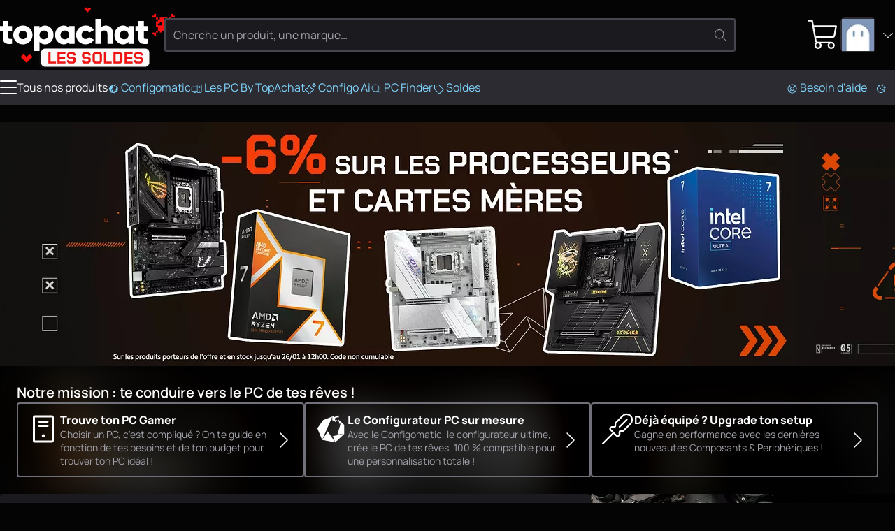

--- FILE ---
content_type: text/html
request_url: https://www.topachat.com/
body_size: 17551
content:
<!DOCTYPE html>
<html lang="fr-FR">

<head>
	<meta charset="utf-8" />
	<link rel="icon" href="/favicon.png" />
	<link rel="shortcut icon" href="/favicon.ico" type="image/x-icon" />
	<link rel="preconnect" href="https://media.topachat.com">
	<link rel="preconnect" href="https://plausible.io">
	<link rel="preconnect" href="https://tracking.groupe-ldlc.com/">
	<link rel="apple-touch-icon" href="/apple-touch-icon.png" />
	<link rel="apple-touch-icon" sizes="57x57" href="/apple-touch-icon-57x57.png" />
	<link rel="apple-touch-icon" sizes="72x72" href="/apple-touch-icon-72x72.png" />
	<link rel="apple-touch-icon" sizes="76x76" href="/apple-touch-icon-76x76.png" />
	<link rel="apple-touch-icon" sizes="114x114" href="/apple-touch-icon-114x114.png" />
	<link rel="apple-touch-icon" sizes="120x120" href="/apple-touch-icon-120x120.png" />
	<link rel="apple-touch-icon" sizes="144x144" href="/apple-touch-icon-144x144.png" />
	<link rel="apple-touch-icon" sizes="152x152" href="/apple-touch-icon-152x152.png" />
	<link rel="apple-touch-icon" sizes="180x180" href="/apple-touch-icon-180x180.png" />
	<meta name="viewport"
		content="width=device-width, initial-scale=1,initial-scale=1.0, maximum-scale=1.0, user-scalable=0, interactive-widget=resizes-content" />
	<script>
		(function () {
			const theme_storage = localStorage.getItem('color_theme')
			if (theme_storage && ['dark', 'light'].includes(theme_storage)) {
				document.documentElement.setAttribute('colortheme', theme_storage)
			} else {
				// const preferred = window.matchMedia('(prefers-color-scheme: dark)').matches ? 'dark' : 'light'
				const preferred = 'dark'
				document.documentElement.setAttribute('colortheme', preferred)
				localStorage.setItem('color_theme', preferred)
			}
			const display_mode_storage = localStorage.getItem('display_mode')
			if (display_mode_storage && ['grid', 'list'].includes(display_mode_storage)) {
				document.documentElement.setAttribute('display_mode', display_mode_storage)
			}
		})()

	</script>
	
		<link href="/_app/immutable/assets/Dialog.Bwr4HU-m.css" rel="stylesheet">
		<link href="/_app/immutable/assets/DamImage.BZEtQYil.css" rel="stylesheet">
		<link href="/_app/immutable/assets/Avatar.C545RcSr.css" rel="stylesheet">
		<link href="/_app/immutable/assets/ProductMainImage.JTYy6tHu.css" rel="stylesheet">
		<link href="/_app/immutable/assets/ProductProvider.EFX5Ec0V.css" rel="stylesheet">
		<link href="/_app/immutable/assets/ProductCard.Cdw2EtkU.css" rel="stylesheet">
		<link href="/_app/immutable/assets/SocialMediaLinks.DcRjxCDS.css" rel="stylesheet">
		<link href="/_app/immutable/assets/Popover.R3i1NgD5.css" rel="stylesheet">
		<link href="/_app/immutable/assets/DropDown.wDt1COKT.css" rel="stylesheet">
		<link href="/_app/immutable/assets/Message.CtrhwSUH.css" rel="stylesheet">
		<link href="/_app/immutable/assets/ToastAlert.CNbZYfa_.css" rel="stylesheet">
		<link href="/_app/immutable/assets/FileUpload.ChMT7fpZ.css" rel="stylesheet">
		<link href="/_app/immutable/assets/0._swn6JO1.css" rel="stylesheet">
		<link href="/_app/immutable/assets/Carousel.SSrkBvOj.css" rel="stylesheet">
		<link href="/_app/immutable/assets/Slider.B9cGObSM.css" rel="stylesheet">
		<link href="/_app/immutable/assets/4.B2DQM4la.css" rel="stylesheet"><!--2bqreu--><script src="https://plausible.io/js/script.manual.pageview-props.revenue.tagged-events.js" data-domain="topachat.com" defer></script><!----><!----><!--dj6bm9--><meta property="og:site_name" content="TopAchat"/> <meta name="description" content="PC gamer, Ordinateur portable, Composants, Cartes Graphiques, Périphériques gamers etc. : ton PC Gamer au meilleur prix"/> <meta name="robots" content="index, follow"/> <!--[--><link rel="canonical" href="https://www.topachat.com/"/><!--]--> <!--[--><meta property="og:type" content="website"/><!--]--> <!--[--><meta property="og:url" content="https://www.topachat.com/"/> <meta property="twitter:url" content="https://www.topachat.com/"/><!--]--> <!--[--><meta property="og:image" content="https://media.topachat.com/media/s500/6863ffab3a1ab943f64f0c53.jpg"/> <meta property="twitter:image" content="https://media.topachat.com/media/s500/6863ffab3a1ab943f64f0c53.jpg"/><!--]--> <meta property="og:title" content="TopAchat, ton PC Gamer au meilleur prix"/> <meta property="twitter:title" content="TopAchat, ton PC Gamer au meilleur prix"/> <meta property="og:description" content="PC gamer, Ordinateur portable, Composants, Cartes Graphiques, Périphériques gamers etc. : ton PC Gamer au meilleur prix"/> <meta property="twitter:description" content="PC gamer, Ordinateur portable, Composants, Cartes Graphiques, Périphériques gamers etc. : ton PC Gamer au meilleur prix"/><!----><!--1ur6s7a--><!--[--><link rel="preload" href="https://media.topachat.com/media/s1000/696e059c884c65298c279da1.webp" as="image" media="(min-width: 751px)"/><link rel="preload" href="https://media.topachat.com/media/s2000/696e059c2c6720070422a7e5.webp" as="image" media="(min-width: 751px)"/><link rel="preload" href="https://media.topachat.com/media/s850/696e059c5bc798501f1e675c.webp" as="image" media="(max-width: 750px)"/><link rel="preload" href="https://media.topachat.com/media/s1000/696e059c51af7e0c494646b7.webp" as="image" media="(max-width: 750px)"/><!--]--><!----><title>TopAchat, ton PC Gamer au meilleur prix</title>
</head>

<body>
	<div style="display: contents"><!--[--><!--[--><!----><!----> <!----> <header id="main-header" class="site-header svelte-1nnh6qg stuck"><div class="content-wrapper content-wrapper--with-padding svelte-1nnh6qg"><div class="site-nav svelte-1nnh6qg"><span class="burger svelte-1nnh6qg"><button aria-label="Menu" class="burger unstyled-button svelte-13vnq2f"><span class="burger-btn svelte-13vnq2f"><span class="bar top svelte-13vnq2f"></span> <span class="bar middle svelte-13vnq2f"></span> <span class="bar bottom svelte-13vnq2f"></span></span> <!----></button><!----></span> <a class="logo svelte-1nnh6qg" href="/" aria-label="TopAchat"><!--[--><span class="logo__deco logo__deco--desktop svelte-1nnh6qg"><span class="dam_image-wrapper svelte-1of30hg"><!--[!--><!--]--> <picture class="dam_image lightmode svelte-1of30hg"><source type="image/webp" srcset="https://media.topachat.com/media/s50/694a759c33ce640e9c4c3603.webp 50w,https://media.topachat.com/media/s60/694a759c33ce640e9c4c3603.webp 60w,https://media.topachat.com/media/s100/694a759c33ce640e9c4c3603.webp 100w,https://media.topachat.com/media/s150/694a759c33ce640e9c4c3603.webp 150w,https://media.topachat.com/media/s200/694a759c33ce640e9c4c3603.webp 200w,https://media.topachat.com/media/s300/694a759c33ce640e9c4c3603.webp 300w,https://media.topachat.com/media/s350/694a759c33ce640e9c4c3603.webp 350w,https://media.topachat.com/media/s400/694a759c33ce640e9c4c3603.webp 400w,https://media.topachat.com/media/s500/694a759c33ce640e9c4c3603.webp 500w,https://media.topachat.com/media/s550/694a759c33ce640e9c4c3603.webp 550w,https://media.topachat.com/media/s600/694a759c33ce640e9c4c3603.webp 600w,https://media.topachat.com/media/s750/694a759c33ce640e9c4c3603.webp 750w,https://media.topachat.com/media/s850/694a759c33ce640e9c4c3603.webp 850w,https://media.topachat.com/media/s950/694a759c33ce640e9c4c3603.webp 950w,https://media.topachat.com/media/s1000/694a759c33ce640e9c4c3603.webp 1000w" sizes="500px" width="500" height="180"/> <img src="https://media.topachat.com/media/s500/694a759c33ce640e9c4c3603.jpg" alt="Decoration" width="500" height="180" fetchpriority="auto" decoding="auto" class="svelte-1of30hg"/><!----></picture></span><!----></span><!--]--> <!--[--><span class="logo__deco logo__deco--mobile svelte-1nnh6qg"><span class="dam_image-wrapper svelte-1of30hg"><!--[!--><!--]--> <picture class="dam_image lightmode svelte-1of30hg"><source type="image/webp" srcset="https://media.topachat.com/media/s50/694a855d3a3f941bfa7fbb26.webp 50w,https://media.topachat.com/media/s60/694a855d3a3f941bfa7fbb26.webp 60w,https://media.topachat.com/media/s100/694a855d3a3f941bfa7fbb26.webp 100w,https://media.topachat.com/media/s150/694a855d3a3f941bfa7fbb26.webp 150w,https://media.topachat.com/media/s200/694a855d3a3f941bfa7fbb26.webp 200w,https://media.topachat.com/media/s300/694a855d3a3f941bfa7fbb26.webp 300w,https://media.topachat.com/media/s350/694a855d3a3f941bfa7fbb26.webp 350w,https://media.topachat.com/media/s400/694a855d3a3f941bfa7fbb26.webp 400w,https://media.topachat.com/media/s500/694a855d3a3f941bfa7fbb26.webp 500w,https://media.topachat.com/media/s550/694a855d3a3f941bfa7fbb26.webp 550w" sizes="280px" width="280" height="120"/> <img src="https://media.topachat.com/media/s300/694a855d3a3f941bfa7fbb26.jpg" alt="Decoration" width="280" height="120" fetchpriority="auto" decoding="auto" class="svelte-1of30hg"/><!----></picture></span><!----></span><!--]--> <svg version="1.1" viewBox="0 0 780.3 172.6" class="svelte-p61x7k"><path d="M63.9,66h-19.8v33.9c0,3.8,1.5,6.3,4.6,7.3,3.1,1,8.1,1.3,15.1,1v26.1c-18.3,1.9-30.9.2-38-5.3-7-5.4-10.6-15.1-10.6-29.1v-33.9H0v-27.6h15.3V11.5h28.8v26.8h19.8v27.6h0Z"></path><path d="M157.3,122.2c-9.9,9.8-21.9,14.7-36.1,14.7s-26.2-4.9-36.1-14.7c-9.9-9.8-14.8-21.8-14.8-36s4.9-26.2,14.8-36c9.8-9.8,21.9-14.7,36.1-14.7s26.2,4.9,36.1,14.7,14.8,21.8,14.8,36-4.9,26.2-14.8,36ZM105.5,102.6c4.2,4.2,9.5,6.3,15.7,6.3s11.5-2.1,15.7-6.3,6.3-9.6,6.3-16.3-2.1-12.1-6.3-16.3-9.5-6.3-15.7-6.3-11.5,2.1-15.7,6.3-6.3,9.6-6.3,16.3,2.1,12.1,6.3,16.3Z"></path><path d="M237.6,35.7c12.7,0,23.5,4.9,32.4,14.7,9,9.8,13.4,21.8,13.4,36s-4.5,26.2-13.4,36c-9,9.8-19.8,14.7-32.4,14.7s-21.8-5.9-28.6-13.7v49.4h-28.8V38.4h28.8v11c6.8-7.8,16.3-13.7,28.6-13.7ZM215.5,103.3c4.3,4.2,9.8,6.3,16.4,6.3s12.1-2.1,16.4-6.3c4.3-4.2,6.4-9.9,6.4-17.1s-2.1-12.9-6.4-17.1-9.8-6.3-16.4-6.3-12.1,2.1-16.4,6.3-6.4,9.9-6.4,17.1,2.1,12.9,6.4,17.1h0Z"></path><path d="M365.6,38.4h28.8v95.9h-28.8v-11c-6.8,7.8-16.3,13.7-28.6,13.7s-23.5-4.9-32.4-14.7-13.4-21.8-13.4-36,4.5-26.2,13.4-36,19.8-14.7,32.4-14.7,21.8,5.9,28.6,13.7v-11h0ZM326.3,103.3c4.2,4.2,9.7,6.3,16.5,6.3s12.3-2.1,16.5-6.3,6.3-9.9,6.3-17.1-2.1-12.9-6.3-17.1-9.7-6.3-16.5-6.3-12.3,2.1-16.5,6.3-6.3,9.9-6.3,17.1,2.1,12.9,6.3,17.1h0Z"></path><path d="M453.3,136.9c-14.6,0-26.7-4.9-36.3-14.6-9.7-9.7-14.5-21.7-14.5-36.1s4.8-26.3,14.5-36.1c9.7-9.7,21.8-14.6,36.3-14.6s17.7,2.2,25.4,6.7c7.7,4.5,13.7,10.4,17.9,17.8l-25.1,14.6c-3.5-7.2-9.7-10.7-18.6-10.7s-11.4,2.1-15.5,6.2c-4.1,4.2-6.1,9.5-6.1,16s2,11.9,6.1,16c4.1,4.2,9.3,6.2,15.5,6.2,9.1,0,15.3-3.6,18.6-10.7l25.1,14.4c-4.2,7.5-10.2,13.6-17.8,18-7.7,4.5-16.2,6.7-25.5,6.7h0Z"></path><path d="M561.1,35.7c10.2,0,18.8,3.5,25.6,10.6,6.8,7,10.3,16.7,10.3,29.2v58.9h-28.8v-54.7c0-5.6-1.6-9.9-4.7-12.9s-7.1-4.5-12-4.5-9.8,1.7-13,5c-3.2,3.3-4.8,8.2-4.8,14.8v52.3h-28.8V0h28.8v47.4c5.8-7.8,14.9-11.7,27.4-11.7h0Z"></path><path d="M679.5,38.4h28.8v95.9h-28.8v-11c-6.8,7.8-16.3,13.7-28.6,13.7s-23.5-4.9-32.4-14.7c-9-9.8-13.4-21.8-13.4-36s4.5-26.2,13.4-36,19.8-14.7,32.4-14.7,21.8,5.9,28.6,13.7v-11h0ZM640.2,103.3c4.2,4.2,9.7,6.3,16.5,6.3s12.3-2.1,16.5-6.3,6.3-9.9,6.3-17.1-2.1-12.9-6.3-17.1-9.7-6.3-16.5-6.3-12.3,2.1-16.5,6.3-6.3,9.9-6.3,17.1,2.1,12.9,6.3,17.1h0Z"></path><path d="M780.3,66h-19.8v33.9c0,3.8,1.5,6.3,4.6,7.3,3.1,1,8.1,1.3,15.2,1v26.1c-18.3,1.9-30.9.2-38-5.3-7-5.4-10.5-15.1-10.5-29.1v-33.9h-15.3v-27.6h15.3V11.5h28.8v26.8h19.8v27.6h0Z"></path></svg><!----></a></div> <div class="search-bar svelte-1nnh6qg"><form role="search" class="search-form svelte-1lj5d30"><div class="search-form__input svelte-1lj5d30"><div class="input__with-icon"><input type="text" class="input" value="" placeholder="Cherche un produit, une marque…" autocomplete="off"/> <button class="input__icon" type="submit"><span role="img" aria-label="magnify" class="svg-icon icon" style="--icon_url: url(/icons/magnify.svg);"></span><!----></button></div><!----></div> <!--[!--><!--]--></form><!----></div> <div class="user-nav svelte-1nnh6qg"><button data-a11y-dialog-show="modal-search" class="unstyled-button user-nav-search search-icon svelte-1nnh6qg" title="Rechercher"><span role="img" aria-label="Rechercher" class="svg-icon icon" style="--icon_url: url(/icons/magnify.svg);"></span><!----></button> <!--[!--><!--]--><!----> <a href="https://secure.topachat.com/cart" class="unstyled-link user-nav-cart svelte-1nnh6qg" aria-label="0 produit dans ton panier"><span role="img" aria-label="Mon Panier" class="svg-icon icon" style="--icon_url: url(/icons/cart.svg);"></span><!----> <!--[!--><!--]--></a> <div class="dropdown__wrapper svelte-rx1mn7"><button type="button" role="combobox" aria-controls="drop-header-user-nav" popovertarget="drop-header-user-nav" aria-expanded="false" aria-label="Ouvrir le menu utilisateur" class="trigger svelte-okkiwd"><span class="dropdown__label"><div class="user-nav-account svelte-1nnh6qg"><span class="avatar svelte-e7d6ey"><svelte-css-wrapper style="display: contents; --border_radius: 5px;"><span class="dam_image-wrapper svelte-1of30hg"><!--[!--><!--]--> <picture class="dam_image lightmode svelte-1of30hg"><source type="image/webp" srcset="https://media.topachat.com/media/s50/64132c088b47ab4260020cca.webp 50w,https://media.topachat.com/media/s60/64132c088b47ab4260020cca.webp 60w,https://media.topachat.com/media/s100/64132c088b47ab4260020cca.webp 100w" sizes="(min-width: 1024px) 50px,30px" width="50" height="50"/> <img src="https://media.topachat.com/media/s50/64132c088b47ab4260020cca.jpg" alt="Avatar" width="50" height="50" fetchpriority="auto" decoding="auto" class="svelte-1of30hg"/><!----></picture></span><!----></svelte-css-wrapper> <!--[!--><!--]--></span><!----> <span role="img" aria-label="Mon Panier" class="svg-icon icon" style="--icon_url: url(/icons/arrow-down.svg);"></span><!----></div><!----></span><!----></button> <div id="drop-header-user-nav" popover="auto" class="contents custom-scroll svelte-okkiwd"><div class="dropdown"><div class="dropdown__contents svelte-rx1mn7" role="presentation"><!--[!--><a class="dropdown-item unstyled-link" href="https://secure.topachat.com/Login/Login"><span role="img" aria-label="login" class="svg-icon icon" style="--icon_url: url(/icons/login.svg);"></span><!---->Me connecter</a> <a class="dropdown-item unstyled-link" href="https://secure.topachat.com/Account"><span role="img" aria-label="customer" class="svg-icon icon" style="--icon_url: url(/icons/customer.svg);"></span><!---->Mon compte client</a> <button title="Mode sombre / Clair" class="unstyled-button darkmode-toggle dropdown-item svelte-zx816h"><span role="img" aria-label="darkmode" class="svg-icon icon" style="--icon_url: url(/icons/darkmode.svg);"></span><!---->Mode sombre <input class="toggle" type="checkbox"/></button><!----><!--]--><!----></div></div><!----></div><!----></div><!----></div></div> <div class="main-menu svelte-1nnh6qg"><nav class="top_bar svelte-cedkck"><div class="content-wrapper top_bar__wrapper svelte-cedkck"><div class="top_bar__start svelte-cedkck"><div class="link link-burger svelte-cedkck"><button aria-label="Menu" class="burger unstyled-button svelte-13vnq2f"><span class="burger-btn svelte-13vnq2f"><span class="bar top svelte-13vnq2f"></span> <span class="bar middle svelte-13vnq2f"></span> <span class="bar bottom svelte-13vnq2f"></span></span> <!---->Tous nos produits<!----></button><!----></div> <!--[--><a href="/configomatic" class="link svelte-cedkck"><!--[--><span role="img" aria-label="configo" class="svg-icon icon" style="--icon_url: url(/icons/configo.svg);"></span><!--]--> Configomatic</a><a href="/p/content/offre-pc" class="link svelte-cedkck"><!--[--><span role="img" aria-label="pc" class="svg-icon icon" style="--icon_url: url(/icons/pc.svg);"></span><!--]--> Les PC By TopAchat</a><a href="/configomatic_ai" class="link svelte-cedkck"><!--[--><span role="img" aria-label="ai" class="svg-icon icon" style="--icon_url: url(/icons/ai.svg);"></span><!--]--> Configo Ai</a><a href="/pc-finder" class="link svelte-cedkck"><!--[--><span role="img" aria-label="magnify" class="svg-icon icon" style="--icon_url: url(/icons/magnify.svg);"></span><!--]--> PC Finder</a><a href="/p/bons-plans" class="link svelte-cedkck" style="--light_text_color: #ffffff; --dark_text_color: #ffffff; --light_background_color: #B90000; --dark_background_color: #B90000; --light_hover_color: #9F0202; --dark_hover_color: #9F0202;"><!--[--><span role="img" aria-label="deal" class="svg-icon icon" style="--icon_url: url(/icons/deal.svg);"></span><!--]--> Soldes</a><!--]--></div> <div class="top_bar__end svelte-cedkck"><!--[--><a href="/p/assistance" class="link svelte-cedkck"><!--[--><span role="img" aria-label="buoy" class="svg-icon icon" style="--icon_url: url(/icons/buoy.svg);"></span><!--]--> Besoin d'aide</a><!--]--> <span class="link link--no-padding svelte-cedkck"><button title="Mode sombre / Clair" class="unstyled-button darkmode-toggle svelte-17ogdd2"><span role="img" aria-label="darkmode" class="svg-icon icon" style="--icon_url: url(/icons/darkmode.svg);"></span><!----></button><!----></span></div></div></nav><!----> <!--[!--><!--]--><!----></div></header><!----> <div class="content-main svelte-12qhfyh"><!--[!--><!----><div class="home content-wrapper reset-content-main-margin svelte-1uha8ag"><div class="home__slider svelte-1uha8ag"><div class="slider svelte-1ur6s7a"><!--[--><div><div class="carousel svelte-8ojyxu" style="--elements_per_slide_desk:2;--elements_per_slide_tablet:1;--elements_per_slide_mobile:1;"><div class="carousel__viewport svelte-8ojyxu"><div class="carousel__container svelte-8ojyxu"><!--[--><a class="slider__slide svelte-1ur6s7a" href="/p/bons-plans" style="--bg_color: #111; --bg_image_mobile: url(https://media.topachat.com/media/s1000/696e059c51af7e0c494646b7.webp); --bg_image_desktop: url(https://media.topachat.com/media/s2000/696e059c2c6720070422a7e5.webp);"><picture><source media="(max-width: 750px)" srcset="https://media.topachat.com/media/s850/696e059c5bc798501f1e675c.webp" width="400" height="200"/> <img src="https://media.topachat.com/media/s1000/696e059c884c65298c279da1.webp" alt="-6% sur les processeurs et cartes mères" width="1000" height="350" loading="eager" fetchpriority="high" decoding="sync"/></picture></a><a class="slider__slide svelte-1ur6s7a" href="/p/bons-plans" style="--bg_color: #111111; --bg_image_mobile: url(https://media.topachat.com/media/s1000/694a87cff44d24685a18256d.webp); --bg_image_desktop: url(https://media.topachat.com/media/s2000/694a87cf9b84d246ef2605cb.webp);"><picture><source media="(max-width: 750px)" srcset="https://media.topachat.com/media/s850/694a87c03e865721eb3c28c3.webp" width="400" height="200"/> <img src="https://media.topachat.com/media/s1000/694a87c164bce36b6f2efea8.webp" alt="Soldes2026 Continue" width="1000" height="350" loading="lazy" fetchpriority="auto" decoding="async"/></picture></a><a class="slider__slide svelte-1ur6s7a" href="/pages/detail2_cat_est_ordinateurs_puis_rubrique_est_w_pcgam_ta_puis_ref_est_in20030809.html" style="--bg_color: #111111; --bg_image_mobile: url(https://media.topachat.com/media/s1000/694a86c2e713491e2751e675.webp); --bg_image_desktop: url(https://media.topachat.com/media/s2000/694a86c775436d3a875303d7.webp);"><picture><source media="(max-width: 750px)" srcset="https://media.topachat.com/media/s850/695ce01297fa78442a33234b.webp" width="400" height="200"/> <img src="https://media.topachat.com/media/s1000/695ce01244e2ea5f07719c63.webp" alt="Soldes2026 PC Gamer GROWL" width="1000" height="350" loading="lazy" fetchpriority="auto" decoding="async"/></picture></a><a class="slider__slide svelte-1ur6s7a" href="/search/TETSUO" style="--bg_color: #111111; --bg_image_mobile: url(https://media.topachat.com/media/s1000/694a86c2e713491e2751e675.webp); --bg_image_desktop: url(https://media.topachat.com/media/s2000/694a86c775436d3a875303d7.webp);"><picture><source media="(max-width: 750px)" srcset="https://media.topachat.com/media/s850/695f8d0a8ac6e52cef73b58a.webp" width="400" height="200"/> <img src="https://media.topachat.com/media/s1000/695f8d0af76f865cff6b16e2.webp" alt="Soldes2026 TETSUO" width="1000" height="350" loading="lazy" fetchpriority="auto" decoding="async"/></picture></a><a class="slider__slide svelte-1ur6s7a" href="/search/SHADOWRUN" style="--bg_color: #111111; --bg_image_mobile: url(https://media.topachat.com/media/s1000/694a86c2e713491e2751e675.webp); --bg_image_desktop: url(https://media.topachat.com/media/s2000/694a86c775436d3a875303d7.webp);"><picture><source media="(max-width: 750px)" srcset="https://media.topachat.com/media/s850/695bd2a8c6aba6093c6511a3.webp" width="400" height="200"/> <img src="https://media.topachat.com/media/s1000/695bd2a8d7489e5564268b54.webp" alt="Soldes2026 SHADOWRUN" width="1000" height="350" loading="lazy" fetchpriority="auto" decoding="async"/></picture></a><a class="slider__slide svelte-1ur6s7a" href="/search/RANX" style="--bg_color: #111; --bg_image_mobile: url(https://media.topachat.com/media/s1000/694a86c2e713491e2751e675.webp); --bg_image_desktop: url(https://media.topachat.com/media/s2000/694a86c775436d3a875303d7.webp);"><picture><source media="(max-width: 750px)" srcset="https://media.topachat.com/media/s850/695fda9105e84067582ff694.webp" width="400" height="200"/> <img src="https://media.topachat.com/media/s1000/695fda91c5f6f943c759ebc8.webp" alt="Soldes2026 RANX" width="1000" height="350" loading="lazy" fetchpriority="auto" decoding="async"/></picture></a><!--]--><!----></div></div> <!--[!--><!--]--> <!--[!--><!--]--></div><!----></div><!--]--></div><!----> <svelte-css-wrapper style="display: contents; --hero_bg_desktop: url(https://media.topachat.com/media/s1000/696e059c884c65298c279da1.webp);"><div class="hero svelte-fiujl1"><div class="hero__blur svelte-fiujl1"></div> <div class="hero__wrapper svelte-fiujl1"><div class="hero__header svelte-fiujl1">Notre mission : te conduire vers le PC de tes rêves !</div> <div class="hero__links svelte-fiujl1"><!--[--><a class="hero__link unstyled-link svelte-fiujl1" href="/p/content/offre-pc"><span class="hero__link-icon svelte-fiujl1"><span role="img" aria-label="pccase" class="svg-icon icon" style="--icon_url: url(/icons/pccase.svg);"></span><!----></span> <div class="hero__link-content svelte-fiujl1"><span class="hero__link-title svelte-fiujl1">Trouve ton PC Gamer</span> <span class="hero__link-text svelte-fiujl1">Choisir un PC, c'est compliqué ? On te guide en fonction de tes besoins et de ton budget pour trouver ton PC idéal !</span></div> <span class="hero__link-icon-next svelte-fiujl1"><span role="img" aria-label="arrow-right" class="svg-icon icon" style="--icon_url: url(/icons/arrow-right.svg);"></span><!----></span></a><a class="hero__link unstyled-link svelte-fiujl1" href="/configomatic"><span class="hero__link-icon svelte-fiujl1"><span role="img" aria-label="configo" class="svg-icon icon" style="--icon_url: url(/icons/configo.svg);"></span><!----></span> <div class="hero__link-content svelte-fiujl1"><span class="hero__link-title svelte-fiujl1">Le Configurateur PC sur mesure</span> <span class="hero__link-text svelte-fiujl1">Avec le Configomatic, le configurateur ultime, crée le PC de tes rêves, 100 % compatible pour une personnalisation totale !</span></div> <span class="hero__link-icon-next svelte-fiujl1"><span role="img" aria-label="arrow-right" class="svg-icon icon" style="--icon_url: url(/icons/arrow-right.svg);"></span><!----></span></a><a class="hero__link unstyled-link svelte-fiujl1" href="/p/content/upgrade-pc-gamer"><span class="hero__link-icon svelte-fiujl1"><span role="img" aria-label="montage" class="svg-icon icon" style="--icon_url: url(/icons/montage.svg);"></span><!----></span> <div class="hero__link-content svelte-fiujl1"><span class="hero__link-title svelte-fiujl1">Déjà équipé ? Upgrade ton setup</span> <span class="hero__link-text svelte-fiujl1">Gagne en performance avec les dernières nouveautés Composants &amp; Périphériques !</span></div> <span class="hero__link-icon-next svelte-fiujl1"><span role="img" aria-label="arrow-right" class="svg-icon icon" style="--icon_url: url(/icons/arrow-right.svg);"></span><!----></span></a><!--]--></div></div></div><!----></svelte-css-wrapper></div> <div class="home__promo-images svelte-1uha8ag"><div class="home__promo svelte-1uha8ag"><!--[--><div class="promo card-container svelte-houvt5"><a href="/pages/produits_cat_est_micro_puis_rubrique_est_wpr.html" class="promo__title unstyled-link svelte-houvt5"><strong>-6% sur les processeurs !</strong></a> <div class="promo__products svelte-houvt5"><!--[--><a href="/pages/detail2_cat_est_micro_puis_rubrique_est_wpr_puis_ref_est_in20005854.html" class="unstyled-link unstyled-link--with-hover"><article class="product svelte-11ja2cl"><!--[--><div class="product__image-wrapper svelte-utoi0a"><div class="product__image svelte-utoi0a"><!--[--><svelte-css-wrapper style="display: contents; --border_radius: 4px;"><span class="dam_image-wrapper svelte-1of30hg"><!--[!--><!--]--> <picture class="dam_image lightmode svelte-1of30hg"><source type="image/webp" srcset="https://media.topachat.com/media/s100/619e4171a2cec2241f84c62f.webp 100w,https://media.topachat.com/media/s200/619e4171a2cec2241f84c62f.webp 200w,https://media.topachat.com/media/s300/619e4171a2cec2241f84c62f.webp 300w,https://media.topachat.com/media/s350/619e4171a2cec2241f84c62f.webp 350w,https://media.topachat.com/media/s400/619e4171a2cec2241f84c62f.webp 400w,https://media.topachat.com/media/s500/619e4171a2cec2241f84c62f.webp 500w" sizes="(max-width: 769px) 60px, 140px" width="400" height="400"/> <img src="https://media.topachat.com/media/s400/619e4171a2cec2241f84c62f.jpg" alt="AMD Ryzen 7 5800X (3.8 GHz)" width="400" height="400" loading="eager" fetchpriority="auto" decoding="auto" class="svelte-1of30hg"/><!----></picture></span><!----></svelte-css-wrapper><!--]--><!----></div> <!--[!--><!--]--></div><!--]--> <div class="product__content svelte-11ja2cl"><div class="product__content-wrapper svelte-11ja2cl"><!--[!--><!--]--> <h2 class="product__label svelte-utoi0a">AMD Ryzen 7 5800X (3.8 GHz)</h2><!----> <!--[--><div class="product__content-sticker-offers svelte-11ja2cl"><!--[!--><!--]--><!----> <!--[--><div class="product__rebate svelte-utoi0a" data-type="COUPON"><span class="desktop-only"><span role="img" aria-label="deal" class="svg-icon icon" style="--icon_url: url(/icons/deal.svg);"></span><!----></span> <!--[!-->6 % DE REMISE
				avec le code <strong class="svelte-utoi0a">SYSTEMSHOCK</strong><!--]--></div><!--]--> <!--[!--><!--]--> <!--[!--><!--]--><!----> <!--[!--><!--[!--><!--]--><!--]--><!----></div><!--]--> <!--[--><div class="product__content-sub-rating svelte-11ja2cl"><span class="product__sublabel svelte-utoi0a">Processeur Socket AM4 - Octo Core - Cache 36 Mo - Vermeer - Ventirad non inclus</span><!----> <!--[!--><!--]--><!----></div><!--]--> <!--[!--><!--]--></div> <!--[--><div class="product__offer svelte-11ja2cl"><!--[--><span class="product__availability availability svelte-utoi0a" data-code="available">EN STOCK</span><!--]--><!----> <!--[--><!--[--><!--[--><span class="product__price svelte-utoi0a">195.51 €*</span><!--]--><!--]--><!--]--></div><!--]--></div></article><!----><!----></a><a href="/pages/detail2_cat_est_micro_puis_rubrique_est_wpr_puis_ref_est_in20016948.html" class="unstyled-link unstyled-link--with-hover"><article class="product svelte-11ja2cl"><!--[--><div class="product__image-wrapper svelte-utoi0a"><div class="product__image svelte-utoi0a"><!--[--><svelte-css-wrapper style="display: contents; --border_radius: 4px;"><span class="dam_image-wrapper svelte-1of30hg"><!--[!--><!--]--> <picture class="dam_image lightmode svelte-1of30hg"><source type="image/webp" srcset="https://media.topachat.com/media/s100/63e4e0b889282412ce393c4b.webp 100w,https://media.topachat.com/media/s200/63e4e0b889282412ce393c4b.webp 200w,https://media.topachat.com/media/s300/63e4e0b889282412ce393c4b.webp 300w,https://media.topachat.com/media/s350/63e4e0b889282412ce393c4b.webp 350w,https://media.topachat.com/media/s400/63e4e0b889282412ce393c4b.webp 400w,https://media.topachat.com/media/s500/63e4e0b889282412ce393c4b.webp 500w" sizes="(max-width: 769px) 60px, 140px" width="400" height="400"/> <img src="https://media.topachat.com/media/s400/63e4e0b889282412ce393c4b.jpg" alt="AMD Ryzen 7 7800X3D (4.2 GHz)" width="400" height="400" loading="eager" fetchpriority="auto" decoding="auto" class="svelte-1of30hg"/><!----></picture></span><!----></svelte-css-wrapper><!--]--><!----></div> <!--[!--><!--]--></div><!--]--> <div class="product__content svelte-11ja2cl"><div class="product__content-wrapper svelte-11ja2cl"><!--[!--><!--]--> <h2 class="product__label svelte-utoi0a">AMD Ryzen 7 7800X3D (4.2 GHz)</h2><!----> <!--[--><div class="product__content-sticker-offers svelte-11ja2cl"><!--[!--><!--]--><!----> <!--[--><div class="product__rebate svelte-utoi0a" data-type="COUPON"><span class="desktop-only"><span role="img" aria-label="deal" class="svg-icon icon" style="--icon_url: url(/icons/deal.svg);"></span><!----></span> <!--[!-->6 % DE REMISE
				avec le code <strong class="svelte-utoi0a">SYSTEMSHOCK</strong><!--]--></div><!--]--> <!--[!--><!--]--> <!--[!--><!--]--><!----> <!--[!--><!--[!--><!--]--><!--]--><!----></div><!--]--> <!--[--><div class="product__content-sub-rating svelte-11ja2cl"><span class="product__sublabel svelte-utoi0a">Processeur Socket AM5 - Octo Core - Cache 104 Mo - Raphael - Ventirad non inclus</span><!----> <!--[!--><!--]--><!----></div><!--]--> <!--[!--><!--]--></div> <!--[--><div class="product__offer svelte-11ja2cl"><!--[--><span class="product__availability availability svelte-utoi0a" data-code="available">EN STOCK</span><!--]--><!----> <!--[--><!--[--><!--[--><span class="product__price svelte-utoi0a">404.19 €*</span><!--]--><!--]--><!--]--></div><!--]--></div></article><!----><!----></a><a href="/pages/detail2_cat_est_micro_puis_rubrique_est_wpr_puis_ref_est_in20020267.html" class="unstyled-link unstyled-link--with-hover"><article class="product svelte-11ja2cl"><!--[--><div class="product__image-wrapper svelte-utoi0a"><div class="product__image svelte-utoi0a"><!--[--><svelte-css-wrapper style="display: contents; --border_radius: 4px;"><span class="dam_image-wrapper svelte-1of30hg"><!--[!--><!--]--> <picture class="dam_image lightmode svelte-1of30hg"><source type="image/webp" srcset="https://media.topachat.com/media/s100/652cf4a48df62336591f9e93.webp 100w,https://media.topachat.com/media/s200/652cf4a48df62336591f9e93.webp 200w,https://media.topachat.com/media/s300/652cf4a48df62336591f9e93.webp 300w,https://media.topachat.com/media/s350/652cf4a48df62336591f9e93.webp 350w,https://media.topachat.com/media/s400/652cf4a48df62336591f9e93.webp 400w,https://media.topachat.com/media/s500/652cf4a48df62336591f9e93.webp 500w" sizes="(max-width: 769px) 60px, 140px" width="400" height="400"/> <img src="https://media.topachat.com/media/s400/652cf4a48df62336591f9e93.jpg" alt="Intel Core i7-14700K (3.4 GHz)" width="400" height="400" loading="eager" fetchpriority="auto" decoding="auto" class="svelte-1of30hg"/><!----></picture></span><!----></svelte-css-wrapper><!--]--><!----></div> <!--[!--><!--]--></div><!--]--> <div class="product__content svelte-11ja2cl"><div class="product__content-wrapper svelte-11ja2cl"><!--[!--><!--]--> <h2 class="product__label svelte-utoi0a">Intel Core i7-14700K (3.4 GHz)</h2><!----> <!--[--><div class="product__content-sticker-offers svelte-11ja2cl"><!--[!--><!--]--><!----> <!--[--><div class="product__rebate svelte-utoi0a" data-type="COUPON"><span class="desktop-only"><span role="img" aria-label="deal" class="svg-icon icon" style="--icon_url: url(/icons/deal.svg);"></span><!----></span> <!--[!-->6 % DE REMISE
				avec le code <strong class="svelte-utoi0a">SYSTEMSHOCK</strong><!--]--></div><!--]--> <!--[!--><!--]--> <!--[!--><!--]--><!----> <!--[!--><!--[!--><!--]--><!--]--><!----></div><!--]--> <!--[--><div class="product__content-sub-rating svelte-11ja2cl"><span class="product__sublabel svelte-utoi0a">Processeur Socket 1700 - 20 coeurs - Cache 33 Mo - Raptor Lake refresh - Ventirad non inclus</span><!----> <!--[!--><!--]--><!----></div><!--]--> <!--[!--><!--]--></div> <!--[--><div class="product__offer svelte-11ja2cl"><!--[--><span class="product__availability availability svelte-utoi0a" data-code="available">EN STOCK</span><!--]--><!----> <!--[--><!--[--><!--[--><span class="product__price svelte-utoi0a">357.19 €*</span><!--]--><!--]--><!--]--></div><!--]--></div></article><!----><!----></a><a href="/pages/detail2_cat_est_micro_puis_rubrique_est_wpr_puis_ref_est_in20025379.html" class="unstyled-link unstyled-link--with-hover"><article class="product svelte-11ja2cl"><!--[--><div class="product__image-wrapper svelte-utoi0a"><div class="product__image svelte-utoi0a"><!--[--><svelte-css-wrapper style="display: contents; --border_radius: 4px;"><span class="dam_image-wrapper svelte-1of30hg"><!--[!--><!--]--> <picture class="dam_image lightmode svelte-1of30hg"><source type="image/webp" srcset="https://media.topachat.com/media/s100/6720ae678fbd9753ae62978a.webp 100w,https://media.topachat.com/media/s200/6720ae678fbd9753ae62978a.webp 200w,https://media.topachat.com/media/s300/6720ae678fbd9753ae62978a.webp 300w,https://media.topachat.com/media/s350/6720ae678fbd9753ae62978a.webp 350w,https://media.topachat.com/media/s400/6720ae678fbd9753ae62978a.webp 400w,https://media.topachat.com/media/s500/6720ae678fbd9753ae62978a.webp 500w" sizes="(max-width: 769px) 60px, 140px" width="400" height="400"/> <img src="https://media.topachat.com/media/s400/6720ae678fbd9753ae62978a.jpg" alt="AMD Ryzen 7 9800X3D (4.7 GHz)" width="400" height="400" loading="eager" fetchpriority="auto" decoding="auto" class="svelte-1of30hg"/><!----></picture></span><!----></svelte-css-wrapper><!--]--><!----></div> <!--[!--><!--]--></div><!--]--> <div class="product__content svelte-11ja2cl"><div class="product__content-wrapper svelte-11ja2cl"><!--[!--><!--]--> <h2 class="product__label svelte-utoi0a">AMD Ryzen 7 9800X3D (4.7 GHz)</h2><!----> <!--[--><div class="product__content-sticker-offers svelte-11ja2cl"><!--[!--><!--]--><!----> <!--[--><div class="product__rebate svelte-utoi0a" data-type="COUPON"><span class="desktop-only"><span role="img" aria-label="deal" class="svg-icon icon" style="--icon_url: url(/icons/deal.svg);"></span><!----></span> <!--[!-->6 % DE REMISE
				avec le code <strong class="svelte-utoi0a">SYSTEMSHOCK</strong><!--]--></div><!--]--> <!--[!--><!--]--> <!--[!--><!--]--><!----> <!--[!--><!--[!--><!--]--><!--]--><!----></div><!--]--> <!--[--><div class="product__content-sub-rating svelte-11ja2cl"><span class="product__sublabel svelte-utoi0a">Processeur Socket AM5 - Octo Core - Cache 104 Mo - Granite Ridge - Ventirad non inclus</span><!----> <!--[!--><!--]--><!----></div><!--]--> <!--[!--><!--]--></div> <!--[--><div class="product__offer svelte-11ja2cl"><!--[--><span class="product__availability availability svelte-utoi0a" data-code="available">EN STOCK</span><!--]--><!----> <!--[--><!--[--><!--[--><span class="product__price svelte-utoi0a">469.99 €*</span><!--]--><!--]--><!--]--></div><!--]--></div></article><!----><!----></a><!--]--></div> <!--[--><a href="/pages/produits_cat_est_micro_puis_rubrique_est_wpr.html" class="promo__see-more btn btn--outlined svelte-houvt5">Voir toutes nos offres</a><!--]--></div><!--]--></div> <div class="home__images svelte-1uha8ag"><div class="image-links svelte-1co7rhb"><div class="grid grid--sm svelte-1co7rhb"><!--[--><a href="/configomatic"><span class="dam_image-wrapper svelte-1of30hg"><!--[!--><!--]--> <picture class="dam_image lightmode svelte-1of30hg"><source type="image/webp" srcset="https://media.topachat.com/media/s50/673df4cd30b05c5ed601030b.webp 50w,https://media.topachat.com/media/s60/673df4cd30b05c5ed601030b.webp 60w,https://media.topachat.com/media/s100/673df4cd30b05c5ed601030b.webp 100w,https://media.topachat.com/media/s150/673df4cd30b05c5ed601030b.webp 150w,https://media.topachat.com/media/s200/673df4cd30b05c5ed601030b.webp 200w,https://media.topachat.com/media/s300/673df4cd30b05c5ed601030b.webp 300w,https://media.topachat.com/media/s350/673df4cd30b05c5ed601030b.webp 350w,https://media.topachat.com/media/s400/673df4cd30b05c5ed601030b.webp 400w,https://media.topachat.com/media/s500/673df4cd30b05c5ed601030b.webp 500w,https://media.topachat.com/media/s550/673df4cd30b05c5ed601030b.webp 550w,https://media.topachat.com/media/s600/673df4cd30b05c5ed601030b.webp 600w,https://media.topachat.com/media/s750/673df4cd30b05c5ed601030b.webp 750w,https://media.topachat.com/media/s850/673df4cd30b05c5ed601030b.webp 850w,https://media.topachat.com/media/s950/673df4cd30b05c5ed601030b.webp 950w,https://media.topachat.com/media/s1000/673df4cd30b05c5ed601030b.webp 1000w,https://media.topachat.com/media/s1200/673df4cd30b05c5ed601030b.webp 1200w,https://media.topachat.com/media/s1350/673df4cd30b05c5ed601030b.webp 1350w,https://media.topachat.com/media/s1500/673df4cd30b05c5ed601030b.webp 1500w,https://media.topachat.com/media/s1800/673df4cd30b05c5ed601030b.webp 1800w,https://media.topachat.com/media/s2000/673df4cd30b05c5ed601030b.webp 2000w" sizes="(max-width: 1023px) 100vw, 33vw" width="1000" height="466"/> <img src="https://media.topachat.com/media/s1000/673df4cd30b05c5ed601030b.jpg" alt="Le CONFIGOMATIC - Conçois ton PC sur mesure" width="1000" height="466" fetchpriority="auto" decoding="auto" class="svelte-1of30hg"/><!----></picture></span><!----></a><a href="/pages/produits_cat_est_ordinateurs_puis_rubrique_est_w_pcgam_ta.html"><span class="dam_image-wrapper svelte-1of30hg"><!--[!--><!--]--> <picture class="dam_image lightmode svelte-1of30hg"><source type="image/webp" srcset="https://media.topachat.com/media/s50/673df4b9b8618074d27f4e10.webp 50w,https://media.topachat.com/media/s60/673df4b9b8618074d27f4e10.webp 60w,https://media.topachat.com/media/s100/673df4b9b8618074d27f4e10.webp 100w,https://media.topachat.com/media/s150/673df4b9b8618074d27f4e10.webp 150w,https://media.topachat.com/media/s200/673df4b9b8618074d27f4e10.webp 200w,https://media.topachat.com/media/s300/673df4b9b8618074d27f4e10.webp 300w,https://media.topachat.com/media/s350/673df4b9b8618074d27f4e10.webp 350w,https://media.topachat.com/media/s400/673df4b9b8618074d27f4e10.webp 400w,https://media.topachat.com/media/s500/673df4b9b8618074d27f4e10.webp 500w,https://media.topachat.com/media/s550/673df4b9b8618074d27f4e10.webp 550w,https://media.topachat.com/media/s600/673df4b9b8618074d27f4e10.webp 600w,https://media.topachat.com/media/s750/673df4b9b8618074d27f4e10.webp 750w,https://media.topachat.com/media/s850/673df4b9b8618074d27f4e10.webp 850w,https://media.topachat.com/media/s950/673df4b9b8618074d27f4e10.webp 950w,https://media.topachat.com/media/s1000/673df4b9b8618074d27f4e10.webp 1000w,https://media.topachat.com/media/s1200/673df4b9b8618074d27f4e10.webp 1200w,https://media.topachat.com/media/s1350/673df4b9b8618074d27f4e10.webp 1350w,https://media.topachat.com/media/s1500/673df4b9b8618074d27f4e10.webp 1500w,https://media.topachat.com/media/s1800/673df4b9b8618074d27f4e10.webp 1800w,https://media.topachat.com/media/s2000/673df4b9b8618074d27f4e10.webp 2000w" sizes="(max-width: 1023px) 100vw, 33vw" width="1000" height="466"/> <img src="https://media.topachat.com/media/s1000/673df4b9b8618074d27f4e10.jpg" alt="Les PC GAMER - Choisis ton PC Ready to Play" width="1000" height="466" fetchpriority="auto" decoding="auto" class="svelte-1of30hg"/><!----></picture></span><!----></a><!--]--><!----></div> <div class="grid grid--lg svelte-1co7rhb"><!--[--><a href="/configomatic"><span class="dam_image-wrapper svelte-1of30hg"><!--[!--><!--]--> <picture class="dam_image lightmode svelte-1of30hg"><source type="image/webp" srcset="https://media.topachat.com/media/s50/673df4d8814f007f1c22ed8b.webp 50w,https://media.topachat.com/media/s60/673df4d8814f007f1c22ed8b.webp 60w,https://media.topachat.com/media/s100/673df4d8814f007f1c22ed8b.webp 100w,https://media.topachat.com/media/s150/673df4d8814f007f1c22ed8b.webp 150w,https://media.topachat.com/media/s200/673df4d8814f007f1c22ed8b.webp 200w,https://media.topachat.com/media/s300/673df4d8814f007f1c22ed8b.webp 300w,https://media.topachat.com/media/s350/673df4d8814f007f1c22ed8b.webp 350w,https://media.topachat.com/media/s400/673df4d8814f007f1c22ed8b.webp 400w,https://media.topachat.com/media/s500/673df4d8814f007f1c22ed8b.webp 500w,https://media.topachat.com/media/s550/673df4d8814f007f1c22ed8b.webp 550w,https://media.topachat.com/media/s600/673df4d8814f007f1c22ed8b.webp 600w" sizes="(max-width: 1739px) 16vw, 276px" width="300" height="300"/> <img src="https://media.topachat.com/media/s300/673df4d8814f007f1c22ed8b.jpg" alt="Le CONFIGOMATIC - Conçois ton PC sur mesure" width="300" height="300" fetchpriority="auto" decoding="auto" class="svelte-1of30hg"/><!----></picture></span><!----></a><a href="/pages/produits_cat_est_ordinateurs_puis_rubrique_est_w_pcgam_ta.html"><span class="dam_image-wrapper svelte-1of30hg"><!--[!--><!--]--> <picture class="dam_image lightmode svelte-1of30hg"><source type="image/webp" srcset="https://media.topachat.com/media/s50/673df4e324c21f57473c0ec8.webp 50w,https://media.topachat.com/media/s60/673df4e324c21f57473c0ec8.webp 60w,https://media.topachat.com/media/s100/673df4e324c21f57473c0ec8.webp 100w,https://media.topachat.com/media/s150/673df4e324c21f57473c0ec8.webp 150w,https://media.topachat.com/media/s200/673df4e324c21f57473c0ec8.webp 200w,https://media.topachat.com/media/s300/673df4e324c21f57473c0ec8.webp 300w,https://media.topachat.com/media/s350/673df4e324c21f57473c0ec8.webp 350w,https://media.topachat.com/media/s400/673df4e324c21f57473c0ec8.webp 400w,https://media.topachat.com/media/s500/673df4e324c21f57473c0ec8.webp 500w,https://media.topachat.com/media/s550/673df4e324c21f57473c0ec8.webp 550w,https://media.topachat.com/media/s600/673df4e324c21f57473c0ec8.webp 600w" sizes="(max-width: 1739px) 16vw, 276px" width="300" height="300"/> <img src="https://media.topachat.com/media/s300/673df4e324c21f57473c0ec8.jpg" alt="Les PC GAMER - Choisis ton PC Ready to Play" width="300" height="300" fetchpriority="auto" decoding="auto" class="svelte-1of30hg"/><!----></picture></span><!----></a><!--]--><!----></div> <div class="bottom"><a href="/p/pourquoi-choisir-topachat"><span class="dam_image-wrapper svelte-1of30hg"><!--[!--><!--]--> <picture class="dam_image lightmode svelte-1of30hg"><source type="image/webp" srcset="https://media.topachat.com/media/s50/673df551f7f2cb3e1208e09a.webp 50w,https://media.topachat.com/media/s60/673df551f7f2cb3e1208e09a.webp 60w,https://media.topachat.com/media/s100/673df551f7f2cb3e1208e09a.webp 100w,https://media.topachat.com/media/s150/673df551f7f2cb3e1208e09a.webp 150w,https://media.topachat.com/media/s200/673df551f7f2cb3e1208e09a.webp 200w,https://media.topachat.com/media/s300/673df551f7f2cb3e1208e09a.webp 300w,https://media.topachat.com/media/s350/673df551f7f2cb3e1208e09a.webp 350w,https://media.topachat.com/media/s400/673df551f7f2cb3e1208e09a.webp 400w,https://media.topachat.com/media/s500/673df551f7f2cb3e1208e09a.webp 500w,https://media.topachat.com/media/s550/673df551f7f2cb3e1208e09a.webp 550w,https://media.topachat.com/media/s600/673df551f7f2cb3e1208e09a.webp 600w,https://media.topachat.com/media/s750/673df551f7f2cb3e1208e09a.webp 750w,https://media.topachat.com/media/s850/673df551f7f2cb3e1208e09a.webp 850w,https://media.topachat.com/media/s950/673df551f7f2cb3e1208e09a.webp 950w,https://media.topachat.com/media/s1000/673df551f7f2cb3e1208e09a.webp 1000w,https://media.topachat.com/media/s1200/673df551f7f2cb3e1208e09a.webp 1200w,https://media.topachat.com/media/s1350/673df551f7f2cb3e1208e09a.webp 1350w,https://media.topachat.com/media/s1500/673df551f7f2cb3e1208e09a.webp 1500w,https://media.topachat.com/media/s1800/673df551f7f2cb3e1208e09a.webp 1800w,https://media.topachat.com/media/s2000/673df551f7f2cb3e1208e09a.webp 2000w" sizes="(max-width: 1023px) 100vw, (max-width: 1739px) 33vw, 564px" width="1000" height="466"/> <img src="https://media.topachat.com/media/s1000/673df551f7f2cb3e1208e09a.jpg" alt="Pourquoi choisir TopAchat" width="1000" height="466" fetchpriority="auto" decoding="auto" class="svelte-1of30hg"/><!----></picture></span><!----></a><!----></div></div><!----></div></div> <div class="home__cats svelte-1uha8ag"><div class="home-cats svelte-wkx94w"><!--[--><div class="home-cats__cat card-container svelte-wkx94w"><div class="home-cats__cat-image svelte-wkx94w"><span class="dam_image-wrapper svelte-1of30hg"><!--[!--><!--]--> <picture class="dam_image lightmode svelte-1of30hg"><source type="image/webp" srcset="https://media.topachat.com/media/s50/686e6b2c91a3163a4f6b0955.webp 50w,https://media.topachat.com/media/s60/686e6b2c91a3163a4f6b0955.webp 60w,https://media.topachat.com/media/s100/686e6b2c91a3163a4f6b0955.webp 100w,https://media.topachat.com/media/s150/686e6b2c91a3163a4f6b0955.webp 150w,https://media.topachat.com/media/s200/686e6b2c91a3163a4f6b0955.webp 200w" sizes="120px" width="120" height="120"/> <img src="https://media.topachat.com/media/s150/686e6b2c91a3163a4f6b0955.jpg" alt="Ordinateurs" width="120" height="120" fetchpriority="auto" decoding="auto" class="svelte-1of30hg"/><!----></picture></span><!----></div> <div class="home-cats__links svelte-wkx94w"><a href="/ordinateurs" class="home-cats__main-link unstyled-link unstyled-link--with-hover svelte-wkx94w">Ordinateurs</a> <!--[--><a href="/configomatic" class="home-cats__link unstyled-link unstyled-link--with-hover item-link">PC sur mesure</a><a href="/pages/produits_cat_est_ordinateurs_puis_rubrique_est_w_pcgam_ta.html" class="home-cats__link unstyled-link unstyled-link--with-hover item-link">PC Gamer</a><a href="/pages/produits_cat_est_ordinateurs_puis_rubrique_est_w_porgam.html" class="home-cats__link unstyled-link unstyled-link--with-hover item-link">PC portables Gamer</a><a href="/pages/produits_cat_est_ordinateurs_puis_rubrique_est_wport.html" class="home-cats__link unstyled-link unstyled-link--with-hover item-link">PC portables</a><a href="/configomatic" class="home-cats__link unstyled-link unstyled-link--with-hover item-link">Configuration ordinateur</a><!--]--></div></div><div class="home-cats__cat card-container svelte-wkx94w"><div class="home-cats__cat-image svelte-wkx94w"><span class="dam_image-wrapper svelte-1of30hg"><!--[!--><!--]--> <picture class="dam_image lightmode svelte-1of30hg"><source type="image/webp" srcset="https://media.topachat.com/media/s50/686e2b0a55faae5a411c9dcc.webp 50w,https://media.topachat.com/media/s60/686e2b0a55faae5a411c9dcc.webp 60w,https://media.topachat.com/media/s100/686e2b0a55faae5a411c9dcc.webp 100w,https://media.topachat.com/media/s150/686e2b0a55faae5a411c9dcc.webp 150w,https://media.topachat.com/media/s200/686e2b0a55faae5a411c9dcc.webp 200w" sizes="120px" width="120" height="120"/> <img src="https://media.topachat.com/media/s150/686e2b0a55faae5a411c9dcc.jpg" alt="Composants" width="120" height="120" fetchpriority="auto" decoding="auto" class="svelte-1of30hg"/><!----></picture></span><!----></div> <div class="home-cats__links svelte-wkx94w"><a href="/micro" class="home-cats__main-link unstyled-link unstyled-link--with-hover svelte-wkx94w">Composants</a> <!--[--><a href="/pages/produits_cat_est_micro_puis_rubrique_est_wgfx_pcie.html" class="home-cats__link unstyled-link unstyled-link--with-hover item-link">Cartes Graphiques</a><a href="/pages/produits_cat_est_micro_puis_rubrique_est_wpr.html" class="home-cats__link unstyled-link unstyled-link--with-hover item-link">Processeurs</a><a href="/pages/produits_cat_est_micro_puis_rubrique_est_wgfx_pcie_puis_f_est_58-13367.html" class="home-cats__link unstyled-link unstyled-link--with-hover item-link">RTX 5080</a><a href="/p/gamme/carte-mere" class="home-cats__link unstyled-link unstyled-link--with-hover item-link">Carte mère</a><a href="/pages/produits_cat_est_micro_puis_rubrique_est_w_ssd.html" class="home-cats__link unstyled-link unstyled-link--with-hover item-link">SSD</a><!--]--></div></div><div class="home-cats__cat card-container svelte-wkx94w"><div class="home-cats__cat-image svelte-wkx94w"><span class="dam_image-wrapper svelte-1of30hg"><!--[!--><!--]--> <picture class="dam_image lightmode svelte-1of30hg"><source type="image/webp" srcset="https://media.topachat.com/media/s50/686e2b2226fb232078669f03.webp 50w,https://media.topachat.com/media/s60/686e2b2226fb232078669f03.webp 60w,https://media.topachat.com/media/s100/686e2b2226fb232078669f03.webp 100w,https://media.topachat.com/media/s150/686e2b2226fb232078669f03.webp 150w,https://media.topachat.com/media/s200/686e2b2226fb232078669f03.webp 200w" sizes="120px" width="120" height="120"/> <img src="https://media.topachat.com/media/s150/686e2b2226fb232078669f03.jpg" alt="Gaming" width="120" height="120" fetchpriority="auto" decoding="auto" class="svelte-1of30hg"/><!----></picture></span><!----></div> <div class="home-cats__links svelte-wkx94w"><a href="/gaming" class="home-cats__main-link unstyled-link unstyled-link--with-hover svelte-wkx94w">Gaming</a> <!--[--><a href="/pages/produits_cat_est_gaming_puis_rubrique_est_wg_pcsou.html" class="home-cats__link unstyled-link unstyled-link--with-hover item-link">Souris Gamer</a><a href="/pages/produits_cat_est_gaming_puis_rubrique_est_wg_pccla.html" class="home-cats__link unstyled-link unstyled-link--with-hover item-link">Clavier Gamer</a><a href="/pages/produits_cat_est_gaming_puis_rubrique_est_wg_pccas.html" class="home-cats__link unstyled-link unstyled-link--with-hover item-link">Casque Gamer</a><a href="/p/gamme/streaming" class="home-cats__link unstyled-link unstyled-link--with-hover item-link">Streaming</a><a href="/p/content/configuration-jeux-pc" class="home-cats__link unstyled-link unstyled-link--with-hover item-link">Config jeux</a><!--]--></div></div><div class="home-cats__cat card-container svelte-wkx94w"><div class="home-cats__cat-image svelte-wkx94w"><span class="dam_image-wrapper svelte-1of30hg"><!--[!--><!--]--> <picture class="dam_image lightmode svelte-1of30hg"><source type="image/webp" srcset="https://media.topachat.com/media/s50/686e2b2f17adc66f8339fcf6.webp 50w,https://media.topachat.com/media/s60/686e2b2f17adc66f8339fcf6.webp 60w,https://media.topachat.com/media/s100/686e2b2f17adc66f8339fcf6.webp 100w,https://media.topachat.com/media/s150/686e2b2f17adc66f8339fcf6.webp 150w,https://media.topachat.com/media/s200/686e2b2f17adc66f8339fcf6.webp 200w" sizes="120px" width="120" height="120"/> <img src="https://media.topachat.com/media/s150/686e2b2f17adc66f8339fcf6.jpg" alt="Périphériques" width="120" height="120" fetchpriority="auto" decoding="auto" class="svelte-1of30hg"/><!----></picture></span><!----></div> <div class="home-cats__links svelte-wkx94w"><a href="/peripheriques" class="home-cats__main-link unstyled-link unstyled-link--with-hover svelte-wkx94w">Périphériques</a> <!--[--><a href="/pages/produits_cat_est_peripheriques_puis_rubrique_est_w_moni.html" class="home-cats__link unstyled-link unstyled-link--with-hover item-link">Écran</a><a href="/p/gamme/peripheriques-gamer" class="home-cats__link unstyled-link unstyled-link--with-hover item-link">Périphériques Gamer</a><a href="/p/gamme/stockage-externe" class="home-cats__link unstyled-link unstyled-link--with-hover item-link">Stockage externe</a><a href="/p/gamme/bureautique" class="home-cats__link unstyled-link unstyled-link--with-hover item-link">Bureautique</a><a href="/pages/produits_cat_est_peripheriques_puis_rubrique_est_w_cam.html" class="home-cats__link unstyled-link unstyled-link--with-hover item-link">Webcam</a><!--]--></div></div><!--]--></div><!----></div> <div class="home__encarts svelte-1uha8ag"><div class="encarts svelte-g6xa8z"><!--[--><a href="/setuplist" class="encart svelte-g6xa8z" style="--bg_image: url(/_app/immutable/assets/setup_communaute.n-SvB1Hy.avif);"><div class="encart__label svelte-g6xa8z">Admire les setup de la communauté</div></a><a href="/p/content/configuration-jeux-pc" class="encart svelte-g6xa8z" style="--bg_image: url(/_app/immutable/assets/which-config.B9P1xHXs.avif);"><div class="encart__label svelte-g6xa8z">Quelle config choisir pour quel jeu ?</div></a><a href="/p/content/kit-d-evolution" class="encart svelte-g6xa8z" style="--bg_image: url(/_app/immutable/assets/upgrade_setup.nAR7ZLZ4.avif);"><div class="encart__label svelte-g6xa8z">Upgrade ton setup</div></a><!--]--></div><!----></div> <div class="home__encarts svelte-1uha8ag"><div class="top-brands card-container svelte-yrxygr"><header class="top-brands__header svelte-yrxygr"><h3>Top des marques</h3></header> <div class="top-brands__list svelte-yrxygr"><!--[--><a href="/pages/lexique2_marque_est_MSI_puis_cat_est_accueil.html" class="item unstyled-link svelte-yrxygr"><span class="dam_image-wrapper svelte-1of30hg"><!--[!--><!--]--> <picture class="dam_image lightmode svelte-1of30hg"><source type="image/webp" srcset="https://media.topachat.com/media/s50/634ef1cf35da751aa214d2e7.webp 50w,https://media.topachat.com/media/s60/634ef1cf35da751aa214d2e7.webp 60w,https://media.topachat.com/media/s100/634ef1cf35da751aa214d2e7.webp 100w,https://media.topachat.com/media/s150/634ef1cf35da751aa214d2e7.webp 150w,https://media.topachat.com/media/s200/634ef1cf35da751aa214d2e7.webp 200w" sizes="100px" width="100" height="100"/> <img src="https://media.topachat.com/media/s100/634ef1cf35da751aa214d2e7.jpg" alt="Logo de la marque" width="100" height="100" fetchpriority="auto" decoding="auto" class="svelte-1of30hg"/><!----></picture></span><!----> <strong>MSI</strong></a><a href="/pages/lexique2_marque_est_CORSAIR_puis_cat_est_accueil.html" class="item unstyled-link svelte-yrxygr"><span class="dam_image-wrapper svelte-1of30hg"><!--[!--><!--]--> <picture class="dam_image lightmode svelte-1of30hg"><source type="image/webp" srcset="https://media.topachat.com/media/s50/634ef1b1ab43904ad9590513.webp 50w,https://media.topachat.com/media/s60/634ef1b1ab43904ad9590513.webp 60w,https://media.topachat.com/media/s100/634ef1b1ab43904ad9590513.webp 100w,https://media.topachat.com/media/s150/634ef1b1ab43904ad9590513.webp 150w,https://media.topachat.com/media/s200/634ef1b1ab43904ad9590513.webp 200w" sizes="100px" width="100" height="100"/> <img src="https://media.topachat.com/media/s100/634ef1b1ab43904ad9590513.jpg" alt="Logo de la marque" width="100" height="100" fetchpriority="auto" decoding="auto" class="svelte-1of30hg"/><!----></picture></span><!----> <strong>Corsair</strong></a><a href="/pages/lexique2_marque_est_ASUS_puis_cat_est_accueil.html" class="item unstyled-link svelte-yrxygr"><span class="dam_image-wrapper svelte-1of30hg"><!--[!--><!--]--> <picture class="dam_image lightmode svelte-1of30hg"><source type="image/webp" srcset="https://media.topachat.com/media/s50/634ef459d4ea4c3e1a216083.webp 50w,https://media.topachat.com/media/s60/634ef459d4ea4c3e1a216083.webp 60w,https://media.topachat.com/media/s100/634ef459d4ea4c3e1a216083.webp 100w,https://media.topachat.com/media/s150/634ef459d4ea4c3e1a216083.webp 150w,https://media.topachat.com/media/s200/634ef459d4ea4c3e1a216083.webp 200w" sizes="100px" width="100" height="100"/> <img src="https://media.topachat.com/media/s100/634ef459d4ea4c3e1a216083.jpg" alt="Logo de la marque" width="100" height="100" fetchpriority="auto" decoding="auto" class="svelte-1of30hg"/><!----></picture></span><!----> <strong>ASUS</strong></a><a href="/pages/lexique2_marque_est_GIGABYTE_puis_cat_est_accueil.html" class="item unstyled-link svelte-yrxygr"><span class="dam_image-wrapper svelte-1of30hg"><!--[!--><!--]--> <picture class="dam_image lightmode svelte-1of30hg"><source type="image/webp" srcset="https://media.topachat.com/media/s50/634ef47c35da751aa214d2f1.webp 50w,https://media.topachat.com/media/s60/634ef47c35da751aa214d2f1.webp 60w,https://media.topachat.com/media/s100/634ef47c35da751aa214d2f1.webp 100w,https://media.topachat.com/media/s150/634ef47c35da751aa214d2f1.webp 150w,https://media.topachat.com/media/s200/634ef47c35da751aa214d2f1.webp 200w" sizes="100px" width="100" height="100"/> <img src="https://media.topachat.com/media/s100/634ef47c35da751aa214d2f1.jpg" alt="Logo de la marque" width="100" height="100" fetchpriority="auto" decoding="auto" class="svelte-1of30hg"/><!----></picture></span><!----> <strong>GIGABYTE</strong></a><a href="/pages/lexique2_marque_est_AMD_puis_cat_est_accueil.html" class="item unstyled-link svelte-yrxygr"><span class="dam_image-wrapper svelte-1of30hg"><!--[!--><!--]--> <picture class="dam_image lightmode svelte-1of30hg"><source type="image/webp" srcset="https://media.topachat.com/media/s50/634ef44935da751aa214d2ee.webp 50w,https://media.topachat.com/media/s60/634ef44935da751aa214d2ee.webp 60w,https://media.topachat.com/media/s100/634ef44935da751aa214d2ee.webp 100w,https://media.topachat.com/media/s150/634ef44935da751aa214d2ee.webp 150w,https://media.topachat.com/media/s200/634ef44935da751aa214d2ee.webp 200w" sizes="100px" width="100" height="100"/> <img src="https://media.topachat.com/media/s100/634ef44935da751aa214d2ee.jpg" alt="Logo de la marque" width="100" height="100" fetchpriority="auto" decoding="auto" class="svelte-1of30hg"/><!----></picture></span><!----> <strong>AMD</strong></a><a href="/pages/lexique2_marque_est_INTEL_puis_cat_est_accueil.html" class="item unstyled-link svelte-yrxygr"><span class="dam_image-wrapper svelte-1of30hg"><!--[!--><!--]--> <picture class="dam_image lightmode svelte-1of30hg"><source type="image/webp" srcset="https://media.topachat.com/media/s50/634ef48cd4ea4c3e1a216087.webp 50w,https://media.topachat.com/media/s60/634ef48cd4ea4c3e1a216087.webp 60w,https://media.topachat.com/media/s100/634ef48cd4ea4c3e1a216087.webp 100w,https://media.topachat.com/media/s150/634ef48cd4ea4c3e1a216087.webp 150w,https://media.topachat.com/media/s200/634ef48cd4ea4c3e1a216087.webp 200w" sizes="100px" width="100" height="100"/> <img src="https://media.topachat.com/media/s100/634ef48cd4ea4c3e1a216087.jpg" alt="Logo de la marque" width="100" height="100" fetchpriority="auto" decoding="auto" class="svelte-1of30hg"/><!----></picture></span><!----> <strong>INTEL</strong></a><a href="/pages/lexique2_marque_est_ACER_puis_cat_est_accueil.html" class="item unstyled-link svelte-yrxygr"><span class="dam_image-wrapper svelte-1of30hg"><!--[!--><!--]--> <picture class="dam_image lightmode svelte-1of30hg"><source type="image/webp" srcset="https://media.topachat.com/media/s50/634ef43aab43904ad9590517.webp 50w,https://media.topachat.com/media/s60/634ef43aab43904ad9590517.webp 60w,https://media.topachat.com/media/s100/634ef43aab43904ad9590517.webp 100w,https://media.topachat.com/media/s150/634ef43aab43904ad9590517.webp 150w,https://media.topachat.com/media/s200/634ef43aab43904ad9590517.webp 200w" sizes="100px" width="100" height="100"/> <img src="https://media.topachat.com/media/s100/634ef43aab43904ad9590517.jpg" alt="Logo de la marque" width="100" height="100" fetchpriority="auto" decoding="auto" class="svelte-1of30hg"/><!----></picture></span><!----> <strong>ACER</strong></a><a href="/pages/lexique2_marque_est_AORUS_puis_cat_est_accueil.html" class="item unstyled-link svelte-yrxygr"><span class="dam_image-wrapper svelte-1of30hg"><!--[!--><!--]--> <picture class="dam_image lightmode svelte-1of30hg"><source type="image/webp" srcset="https://media.topachat.com/media/s50/634ef193a4ddd44cb940e373.webp 50w,https://media.topachat.com/media/s60/634ef193a4ddd44cb940e373.webp 60w,https://media.topachat.com/media/s100/634ef193a4ddd44cb940e373.webp 100w,https://media.topachat.com/media/s150/634ef193a4ddd44cb940e373.webp 150w,https://media.topachat.com/media/s200/634ef193a4ddd44cb940e373.webp 200w" sizes="100px" width="100" height="100"/> <img src="https://media.topachat.com/media/s100/634ef193a4ddd44cb940e373.jpg" alt="Logo de la marque" width="100" height="100" fetchpriority="auto" decoding="auto" class="svelte-1of30hg"/><!----></picture></span><!----> <strong>AORUS</strong></a><a href="/pages/lexique2_marque_est_FOX%20SPIRIT_puis_cat_est_accueil.html" class="item unstyled-link svelte-yrxygr"><span class="dam_image-wrapper svelte-1of30hg"><!--[!--><!--]--> <picture class="dam_image lightmode svelte-1of30hg"><source type="image/webp" srcset="https://media.topachat.com/media/s50/634ef476180a56539666229c.webp 50w,https://media.topachat.com/media/s60/634ef476180a56539666229c.webp 60w,https://media.topachat.com/media/s100/634ef476180a56539666229c.webp 100w,https://media.topachat.com/media/s150/634ef476180a56539666229c.webp 150w,https://media.topachat.com/media/s200/634ef476180a56539666229c.webp 200w" sizes="100px" width="100" height="100"/> <img src="https://media.topachat.com/media/s100/634ef476180a56539666229c.jpg" alt="Logo de la marque" width="100" height="100" fetchpriority="auto" decoding="auto" class="svelte-1of30hg"/><!----></picture></span><!----> <strong>FOX SPIRIT</strong></a><a href="/pages/lexique2_marque_est_SAMSUNG_puis_cat_est_accueil.html" class="item unstyled-link svelte-yrxygr"><span class="dam_image-wrapper svelte-1of30hg"><!--[!--><!--]--> <picture class="dam_image lightmode svelte-1of30hg"><source type="image/webp" srcset="https://media.topachat.com/media/s50/634ef493a4ddd44cb940e386.webp 50w,https://media.topachat.com/media/s60/634ef493a4ddd44cb940e386.webp 60w,https://media.topachat.com/media/s100/634ef493a4ddd44cb940e386.webp 100w,https://media.topachat.com/media/s150/634ef493a4ddd44cb940e386.webp 150w,https://media.topachat.com/media/s200/634ef493a4ddd44cb940e386.webp 200w" sizes="100px" width="100" height="100"/> <img src="https://media.topachat.com/media/s100/634ef493a4ddd44cb940e386.jpg" alt="Logo de la marque" width="100" height="100" fetchpriority="auto" decoding="auto" class="svelte-1of30hg"/><!----></picture></span><!----> <strong>SAMSUNG</strong></a><!--]--></div></div><!----></div></div><!----><!--]--><!----></div> <!--[!--><!--]--> <!--[--><footer class="site-footer svelte-1oiaz0y"><div class="content-wrapper"><div class="site-footer__section main-links svelte-1oiaz0y"><!--[--><div class="main-links__group svelte-1oiaz0y"><!--[--><!--[--><a class="unstyled-link unstyled-link--with-hover main-links__item svelte-1oiaz0y" href="/p/pourquoi-choisir-topachat">Pourquoi choisir TopAchat</a><!--]--><!--[--><a class="unstyled-link unstyled-link--with-hover main-links__item svelte-1oiaz0y" href="/p/assistance">Besoin d'aide ? Contacte nous</a><!--]--><!--[--><a class="unstyled-link unstyled-link--with-hover main-links__item svelte-1oiaz0y" href="https://media.ldlc.com/pdf/topachat/fr/fr/cgv.pdf">Conditions Générales de vente</a><!--]--><!--[--><a class="unstyled-link unstyled-link--with-hover main-links__item svelte-1oiaz0y" href="/p/cgu">CGU</a><!--]--><!--[--><a class="unstyled-link unstyled-link--with-hover main-links__item svelte-1oiaz0y" href="/p/mentions-legales">Mentions légales</a><!--]--><!--[--><a class="unstyled-link unstyled-link--with-hover main-links__item svelte-1oiaz0y" href="/p/collecte-des-avis">Comment sont collectés les avis ?</a><!--]--><!--]--></div><div class="main-links__group svelte-1oiaz0y"><!--[--><!--[--><a class="unstyled-link unstyled-link--with-hover main-links__item svelte-1oiaz0y" href="/p/assistance/avant-ma-commande/livraison">Livraison</a><!--]--><!--[--><a class="unstyled-link unstyled-link--with-hover main-links__item svelte-1oiaz0y" href="/bon-plan">Code promo / Offre de remboursement</a><!--]--><!--[--><a class="unstyled-link unstyled-link--with-hover main-links__item svelte-1oiaz0y" href="https://www.groupe-ldlc.com/donnees-personnelles/">Vie Privée</a><!--]--><!--[--><a class="unstyled-link unstyled-link--with-hover main-links__item svelte-1oiaz0y" href="/p/cookies-et-trackers">Cookies et trackers</a><!--]--><!--[--><a class="unstyled-link unstyled-link--with-hover main-links__item svelte-1oiaz0y" href="/p/declaration-d-accessibilite">Accessibilité : non conforme</a><!--]--><!--]--></div><div class="main-links__group svelte-1oiaz0y"><!--[--><!--[--><a class="unstyled-link unstyled-link--with-hover main-links__item svelte-1oiaz0y" href="/pages/plan.php">Plan du site</a><!--]--><!--[!--><!--[!--><!--[!--><!--[--><button type="button" class="main-links__item unstyled-button svelte-1oiaz0y" data-a11y-dialog-show="modal-bugreport">Signaler un bug</button><!--]--><!--]--><!--]--><!--]--><!--[--><a class="unstyled-link unstyled-link--with-hover main-links__item svelte-1oiaz0y" href="/pages/marque.php">Recherche par marque</a><!--]--><!--[--><a class="unstyled-link unstyled-link--with-hover main-links__item svelte-1oiaz0y" href="/pages/ventes-flash.php">Toutes nos ventes flash</a><!--]--><!--]--></div><div class="main-links__group svelte-1oiaz0y"><!--[--><!--[!--><!--[--><a class="unstyled-link unstyled-link--with-hover main-links__item svelte-1oiaz0y" href="/pages/nouveautes_d_est_2026-01-23.html">Nouveautés du jour</a><!--]--><!--]--><!--[--><a class="unstyled-link unstyled-link--with-hover main-links__item svelte-1oiaz0y" href="/p/content/soldes">Soldes</a><!--]--><!--[!--><!--[!--><!--[--><a class="unstyled-link unstyled-link--with-hover main-links__item svelte-1oiaz0y" href="/p/assistance/avant-ma-commande/paiement">Paiements sécurisés <img src="/_app/immutable/assets/paiements-435.DN9ltCaL.avif" srcset="/_app/immutable/assets/paiements-435.DN9ltCaL.avif, /_app/immutable/assets/paiements-870.B8qLUCX2.avif 2x" alt="Logos CB VISA, Mastercard, Virement bancaire, Paypal, Paiement en 3x, American Express" width="435" height="35" loading="lazy"/></a><!--]--><!--]--><!--]--><!--]--></div><!--]--></div> <!--[--><div class="site-footer__section seo-content svelte-1oiaz0y"><!----><p>Top Achat : <a href="/pages/produits_cat_est_ordinateurs_puis_rubrique_est_w_pcgam_ta.html">PC Gamer</a> - <a href="/pages/configomatic.php">PC sur mesure</a> - <a href="/pages/produits_cat_est_micro_puis_rubrique_est_wpr.html">Processeur</a> - <a href="/pages/produits_cat_est_ordinateurs_puis_rubrique_est_w_porgam.html">PC portable Gamer</a> - <a href="/pages/produits_cat_est_micro_puis_rubrique_est_wgfx_pcie.html">Carte graphique</a> - <a href="/p/gamme/peripheriques-gamer">Périphériques Gamer</a> - <a href="/pages/produits_cat_est_peripheriques_puis_rubrique_est_w_moni.html">Ecran PC</a> - <a href="/pages/produits_cat_est_micro_puis_rubrique_est_w_ali.html">Alimentation PC</a> - <a href="/pages/produits_cat_est_micro_puis_rubrique_est_wgfx_pcie_puis_f_est_58-13367.html">RTX 5080</a> - <a href="/pages/detail2_cat_est_micro_puis_rubrique_est_wpr_puis_ref_est_in20025379.html">9800X3D</a> - <a href="/p/content/rtx-5070">RTX 5070</a> - <a href="/pages/produits_cat_est_micro_puis_rubrique_est_w_ssd.html">SSD</a> - <a href="/pages/nouveautes.php">Nouveautés</a></p><!----></div><!--]--> <div class="site-footer__section social-links svelte-1oiaz0y"><div class="social_media_links svelte-2k90a6"><!--[--><a href="https://twitter.com/TopAchat" target="_blank" rel="noopener" class="unstyled-link social_media_links-link social_media_links-link--x svelte-2k90a6"><span role="img" aria-label="x" class="svg-icon icon" style="--icon_url: url(/icons/x.svg);"></span><!----></a><a href="https://www.tiktok.com/@topachat?lang=fr" target="_blank" rel="noopener" class="unstyled-link social_media_links-link social_media_links-link--tiktok svelte-2k90a6"><span role="img" aria-label="tiktok" class="svg-icon icon" style="--icon_url: url(/icons/tiktok.svg);"></span><!----></a><a href="https://www.instagram.com/topachat/" target="_blank" rel="noopener" class="unstyled-link social_media_links-link social_media_links-link--instagram svelte-2k90a6"><span role="img" aria-label="instagram" class="svg-icon icon" style="--icon_url: url(/icons/instagram.svg);"></span><!----></a><a href="https://www.facebook.com/topachat" target="_blank" rel="noopener" class="unstyled-link social_media_links-link social_media_links-link--facebook svelte-2k90a6"><span role="img" aria-label="facebook" class="svg-icon icon" style="--icon_url: url(/icons/facebook.svg);"></span><!----></a><a href="https://discord.gg/yMzkGsZDcu" target="_blank" rel="noopener" class="unstyled-link social_media_links-link social_media_links-link--discord svelte-2k90a6"><span role="img" aria-label="discord" class="svg-icon icon" style="--icon_url: url(/icons/discord.svg);"></span><!----></a><a href="https://www.twitch.tv/topachat" target="_blank" rel="noopener" class="unstyled-link social_media_links-link social_media_links-link--twitch svelte-2k90a6"><span role="img" aria-label="twitch" class="svg-icon icon" style="--icon_url: url(/icons/twitch.svg);"></span><!----></a><a href="https://www.youtube.com/@TopAchat" target="_blank" rel="noopener" class="unstyled-link social_media_links-link social_media_links-link--youtube svelte-2k90a6"><span role="img" aria-label="youtube" class="svg-icon icon" style="--icon_url: url(/icons/youtube.svg);"></span><!----></a><!--]--></div><!----></div> <!--[!--><!--]--> <div class="site-footer__section blabla-copyright svelte-1oiaz0y">TopAchat, site de vente en ligne spécialiste en informatique. Nous te proposons des
			produits high-tech et gamer avec un tas de <a href="/pages/nouveautes.php">nouveautés</a> chaque jour et un outil pour réaliser ton <a href="/configomatic">PC sur mesure</a> ! Les photos des produits ne sont pas contractuelles; le produit ne comprend pas forcément
			tous les éléments de la photo. Se référer à la fiche détaillée du produit pour plus d'informations.<br/> <p><small>© 1999-2026 / Top Achat @</small></p></div></div></footer><!--]--> <!--[!--><!--]--> <div id="lightbox-root"></div> <div id="dialog-root"></div> <div class="progress-bar svelte-17y826i"><div class="progress-bar__bar svelte-17y826i" style="width: 0%"></div></div><!----> <!--[!--><!--]--> <!--[!--><!--]--><!----> <!--[!--><!--]--><!----> <!----><!----><!--]--> <!--[!--><!--]--><!--]-->
			
			<script>
				{
					__sveltekit_fzxmxr = {
						base: ""
					};

					const element = document.currentScript.parentElement;

					Promise.all([
						import("/_app/immutable/entry/start.dlGya28y.js"),
						import("/_app/immutable/entry/app.CC9Yap7K.js")
					]).then(([kit, app]) => {
						kit.start(app, element, {
							node_ids: [0, 4],
							data: [{type:"data",data:{seo_footer:{content:"\u003Cp>Top Achat : \u003Ca href=\"/pages/produits_cat_est_ordinateurs_puis_rubrique_est_w_pcgam_ta.html\">PC Gamer\u003C/a> - \u003Ca href=\"/pages/configomatic.php\">PC sur mesure\u003C/a> - \u003Ca href=\"/pages/produits_cat_est_micro_puis_rubrique_est_wpr.html\">Processeur\u003C/a> - \u003Ca href=\"/pages/produits_cat_est_ordinateurs_puis_rubrique_est_w_porgam.html\">PC portable Gamer\u003C/a> - \u003Ca href=\"/pages/produits_cat_est_micro_puis_rubrique_est_wgfx_pcie.html\">Carte graphique\u003C/a> - \u003Ca href=\"/p/gamme/peripheriques-gamer\">Périphériques Gamer\u003C/a> - \u003Ca href=\"/pages/produits_cat_est_peripheriques_puis_rubrique_est_w_moni.html\">Ecran PC\u003C/a> - \u003Ca href=\"/pages/produits_cat_est_micro_puis_rubrique_est_w_ali.html\">Alimentation PC\u003C/a> - \u003Ca href=\"/pages/produits_cat_est_micro_puis_rubrique_est_wgfx_pcie_puis_f_est_58-13367.html\">RTX 5080\u003C/a> - \u003Ca href=\"/pages/detail2_cat_est_micro_puis_rubrique_est_wpr_puis_ref_est_in20025379.html\">9800X3D\u003C/a> - \u003Ca href=\"/p/content/rtx-5070\">RTX 5070\u003C/a> - \u003Ca href=\"/pages/produits_cat_est_micro_puis_rubrique_est_w_ssd.html\">SSD\u003C/a> - \u003Ca href=\"/pages/nouveautes.php\">Nouveautés\u003C/a>\u003C/p>"},main_menu:{top_bar:{start:[{url:"/configomatic",label:"Configomatic",icon:"configo"},{url:"/p/content/offre-pc",label:"Les PC By TopAchat",icon:"pc"},{url:"/configomatic_ai",label:"Configo Ai",icon:"ai"},{url:"/pc-finder",label:"PC Finder",icon:"magnify"},{url:"/p/bons-plans",label:"Soldes",icon:"deal",text_color:{light:"#ffffff",dark:"#ffffff"},background_color:{light:"#B90000",dark:"#B90000"},hover_color:{light:"#9F0202",dark:"#9F0202"}}],end:[{url:"/p/assistance",label:"Besoin d'aide",icon:"buoy"}]},main:[{url:"/ordinateurs",label:"Ordinateurs",icon:"pc",submenu:{links:[{url:"/configomatic",label:"Configomatic",children:[{url:"/configomatic",label:"Outil de création de PC sur mesure"},{url:"/configomatic_ai",label:"Configo AI"}]},{url:"/pages/produits_cat_est_ordinateurs_puis_rubrique_est_w_pcgam_ta.html",label:"PC Gamer",children:[{url:"/pages/produits_cat_est_ordinateurs_puis_rubrique_est_w_pcgam_ta_puis_f_est_788-10756.html",label:"PC Gamer Full HD"},{url:"/pages/produits_cat_est_ordinateurs_puis_rubrique_est_w_pcgam_ta_puis_f_est_788-10758.html",label:"PC Gamer QHD"},{url:"/pages/produits_cat_est_ordinateurs_puis_rubrique_est_w_pcgam_ta_puis_f_est_788-10759.html",label:"PC Gamer 4K"}]},{url:"/pages/produits_cat_est_ordinateurs_puis_rubrique_est_w_pc_diy.html",label:"PC DIY (kit à monter)",children:[{url:"/pages/produits_cat_est_ordinateurs_puis_rubrique_est_w_pc_diy_puis_f_est_557-6495,6496,13293,13294.html",label:"PC DIY Intel"},{url:"/pages/produits_cat_est_ordinateurs_puis_rubrique_est_w_pc_diy_puis_f_est_557-8660,8617.html",label:"PC DIY AMD"}]},{url:"/pages/produits_cat_est_ordinateurs_puis_rubrique_est_wport.html",label:"PC Portable",children:[{url:"/pages/produits_cat_est_ordinateurs_puis_rubrique_est_w_porgam.html",label:"PC Portable Gamer"},{url:"/pages/produits_cat_est_ordinateurs_puis_rubrique_est_w_pormac.html",label:"MacBook"}]},{url:"/pages/produits_cat_est_ordinateurs_puis_rubrique_est_wl_systex.html",label:"Logiciel",children:[{url:"/pages/produits_cat_est_ordinateurs_puis_rubrique_est_wl_systex_puis_f_est_162-11966,11965.html",label:"Windows"}]}],promo:null}},{url:"/micro",label:"Composants",icon:"cpu",submenu:{promo:null,links:[{url:"/pages/produits_cat_est_micro_puis_rubrique_est_wpr.html",label:"Processeur",children:[{label:"Processeur AMD",url:"/pages/produits_cat_est_micro_puis_rubrique_est_wpr_puis_marque_est_AMD.html"},{label:"Processeur Intel",url:"/pages/produits_cat_est_micro_puis_rubrique_est_wpr_puis_marque_est_INTEL.html"},{url:"/pages/detail2_cat_est_micro_puis_rubrique_est_wpr_puis_ref_est_in20025379.html",label:"Ryzen 7 9800X3D"},{url:"/pages/detail2_cat_est_micro_puis_rubrique_est_wpr_puis_ref_est_in20020268.html",label:"Intel Core i5-14600KF"}]},{url:"/pages/produits_cat_est_micro_puis_rubrique_est_wgfx_pcie.html",label:"Carte graphique",children:[{url:"/pages/produits_cat_est_micro_puis_rubrique_est_wgfx_pcie_puis_f_est_58-13462.html",label:"RTX 5060 Ti"},{url:"/pages/produits_cat_est_micro_puis_rubrique_est_wgfx_pcie_puis_f_est_58-13420.html",label:"RTX 5070"},{url:"/pages/produits_cat_est_micro_puis_rubrique_est_wgfx_pcie_puis_f_est_58-13390.html",label:"RTX 5070 Ti"},{url:"/pages/produits_cat_est_micro_puis_rubrique_est_wgfx_pcie_puis_f_est_58-13438.html",label:"RX 9070 XT"}]},{url:"/p/gamme/carte-mere",label:"Carte Mère",children:[{label:"Carte Mère socket AM4",url:"/pages/produits_cat_est_micro_puis_rubrique_est_w_cm_am4.html"},{label:"Carte Mère socket AM5",url:"/pages/produits_cat_est_micro_puis_rubrique_est_w_cm_am5.html"},{label:"Carte Mère socket 1700",url:"/pages/produits_cat_est_micro_puis_rubrique_est_w_cm_1700.html"},{label:"Carte Mère socket 1851",url:"/pages/produits_cat_est_micro_puis_rubrique_est_w_cm_1851.html"}]},{url:"/p/gamme/ram-memoire-pc",label:"Mémoire Ram",children:[{label:"DDR5",url:"/pages/produits_cat_est_micro_puis_rubrique_est_wme_ddr5.html"},{label:"DDR4",url:"/pages/produits_cat_est_micro_puis_rubrique_est_wme_ddr4.html"}]},{url:"/pages/produits_cat_est_micro_puis_rubrique_est_w_boi_sa.html",label:"Boitier PC",children:[{url:"/pages/produits_cat_est_micro_puis_rubrique_est_w_boi_sa_puis_f_est_564-8837.html",label:"Boitier RGB"},{url:"/pages/produits_cat_est_micro_puis_rubrique_est_w_boi_sa_puis_f_est_283-13001.html",label:"Boitier Aquarium"}]},{url:"/pages/produits_cat_est_micro_puis_rubrique_est_w_ali.html",label:"Alimentation PC",children:[{url:"/pages/produits_cat_est_micro_puis_rubrique_est_w_ali_puis_f_est_22-300.html",label:"Alimentation modulaire"},{url:"/pages/produits_cat_est_micro_puis_rubrique_est_w_ali_puis_f_est_23-304.html",label:"Alimentation 80+ Gold"}]},{url:"/p/gamme/stockage",label:"Stockage",children:[{label:"SSD",url:"/pages/produits_cat_est_micro_puis_rubrique_est_w_ssd.html"},{label:"M.2 NVMe",url:"/pages/produits_cat_est_micro_puis_rubrique_est_w_ssd_puis_f_est_793-10908.html"},{label:"Disque Dur",url:"/pages/produits_cat_est_micro_puis_rubrique_est_wdi_sata.html"}]},{url:"/p/gamme/refroidissement-pc",label:"Ventilateur / Refroidissement",children:[{label:"Ventirad",url:"/pages/produits_cat_est_micro_puis_rubrique_est_w_ven.html"},{label:"Watercooling",url:"/pages/produits_cat_est_micro_puis_rubrique_est_w_reliq.html"},{label:"Ventilateur boitier",url:"/pages/produits_cat_est_micro_puis_rubrique_est_w_tu_ven.html"}]},{url:"/p/gamme/cartes-pci-express",label:"Cartes PCI / PCI express",children:[{label:"Carte Reseau",url:"/pages/produits_cat_est_micro_puis_rubrique_est_wt_wcpci.html"},{label:"Carte son",url:"/pages/produits_cat_est_micro_puis_rubrique_est_w_son.html"},{label:"Carte contrôleur",url:"/pages/produits_cat_est_micro_puis_rubrique_est_w_con.html"}]},{url:"/pages/produits_cat_est_micro_puis_rubrique_est_w_kitevo.html",label:"Kit d'évolution"},{url:"/p/gamme/connectique-micro",label:"Connectique"},{url:"/pages/produits_cat_est_micro_puis_rubrique_est_w_acq.html",label:"Carte & boitier d'acquisition"},{url:"/pages/produits_cat_est_micro_puis_rubrique_est_w_grav.html",label:"Graveur"}]}},{url:"/peripheriques",label:"Périphériques",icon:"mouse",submenu:{links:[{url:"/p/gamme/peripheriques-gamer",label:"Périphériques Gamer",children:[{url:"/pages/produits_cat_est_gaming_puis_rubrique_est_wg_pccas.html",label:"Casque Gamer"},{url:"/pages/produits_cat_est_gaming_puis_rubrique_est_wg_pccla.html",label:" Clavier Gamer"},{url:"/pages/produits_cat_est_gaming_puis_rubrique_est_wg_pcsou.html",label:"Souris Gamer"},{url:"/pages/produits_cat_est_gaming_puis_rubrique_est_wg_pctap.html",label:"Tapis de Souris"},{url:"/pages/produits_cat_est_gaming_puis_rubrique_est_wg_faut.html",label:"Fauteuil Gamer"},{url:"/pages/produits_cat_est_peripheriques_puis_rubrique_est_w_cla_sou_puis_f_est_335-2741.html",label:"Pack Périphériques Gamer"}]},{url:"/pages/produits_cat_est_peripheriques_puis_rubrique_est_w_moni.html",label:"Ecran PC",children:[{url:"/pages/produits_cat_est_peripheriques_puis_rubrique_est_w_moni_puis_f_est_16-3290.html",label:"Ecran 4K"},{url:"/pages/produits_cat_est_peripheriques_puis_rubrique_est_w_moni_puis_f_est_387-10821.html",label:"Ecran Oled"},{label:"Accessoires Ecran PC",url:"/pages/produits_cat_est_peripheriques_puis_rubrique_est_w_acc_mon.html"}]},{url:"/p/gamme/accessoires-pc",label:"Accessoires PC",children:[{url:"/pages/produits_cat_est_peripheriques_puis_rubrique_est_w_cam.html",label:"Webcam"},{url:"/pages/produits_cat_est_peripheriques_puis_rubrique_est_w_mic.html",label:"Micro"},{url:"/pages/produits_cat_est_peripheriques_puis_rubrique_est_w_encpc.html",label:"Enceintes PC"},{url:"/pages/produits_cat_est_gaming_puis_rubrique_est_wg_pcgam.html",label:"Gamepad"}]},{url:"/p/gamme/stockage-externe",label:"Stockage Externe",children:[{label:"Disque dur et SSD externe",url:"/pages/produits_cat_est_peripheriques_puis_rubrique_est_w_dde.html"},{label:"Clé USB",url:"/pages/produits_cat_est_peripheriques_puis_rubrique_est_w_musb.html"}]},{url:"/p/gamme/simulation",label:"Simulation",children:[{label:"Volant",url:"/pages/produits_cat_est_gaming_puis_rubrique_est_wg_pcvol.html"},{label:"Joysticks",url:"/pages/produits_cat_est_gaming_puis_rubrique_est_wg_pcjoy.html"},{label:"Fauteuil de simulation",url:"/pages/produits_cat_est_gaming_puis_rubrique_est_wg_faut_puis_f_est_733-9329.html"}]},{url:"/p/gamme/streaming",label:"Streaming",children:[{url:"/pages/produits_cat_est_peripheriques_puis_rubrique_est_w_cam_stre.html",label:"Caméra Streaming"},{url:"/pages/produits_cat_est_peripheriques_puis_rubrique_est_w_mic.html",label:"Micro Streaming"},{url:"/pages/produits_cat_est_gaming_puis_rubrique_est_wg_stream.html",label:"Accessoires Streaming"}]},{url:"/p/gamme/bureautique",label:"Bureautique",children:[{label:"Souris Bureautique",url:"/pages/produits_cat_est_peripheriques_puis_rubrique_est_w_sourisb.html"},{label:"Clavier Bureautique",url:"/pages/produits_cat_est_peripheriques_puis_rubrique_est_w_cla.html"},{label:"Casque Bureautique",url:"/pages/produits_cat_est_peripheriques_puis_rubrique_est_wx_cas_m.html"}]},{url:"/p/gamme/protection-et-entretien-pc",label:"Protection et Entretien PC",children:[{url:"/pages/produits_cat_est_peripheriques_puis_rubrique_est_w_multi.html",label:"Multiprises protégées"},{url:"/pages/produits_cat_est_peripheriques_puis_rubrique_est_wac.html",label:"Entretien divers"},{url:"/pages/produits_cat_est_peripheriques_puis_rubrique_est_w_ond.html",label:"Onduleur"}]},{url:"/p/gamme/connectique-micro",label:"Connectique informatique",children:[{label:"Cable divers / Adaptateur",url:"/pages/produits_cat_est_micro_puis_rubrique_est_w_cb_div.html"},{label:"Hub USB",url:"/pages/produits_cat_est_peripheriques_puis_rubrique_est_w_hub_usb.html"},{label:"Commutateur KVM",url:"/pages/produits_cat_est_peripheriques_puis_rubrique_est_w_res_comm.html"},{url:"/pages/produits_cat_est_peripheriques_puis_rubrique_est_wt_wusb.html",label:"Clé WiFi USB"}]}],promo:null}}],promo:{url:"/p/content/offre-pc",label:"Pc gamer",media:{hash_id:"673df4e324c21f57473c0ec8",width:500,height:500,transparent:false}},secondary:[{url:"/p/assistance",label:"Besoin d'aide ?",icon:"buoy"}],_key:"main_menu"},decoration:{id:1,title:"Soldes2026",desk_dam_id:"694a759c33ce640e9c4c3603",mobile_dam_id:"694a855d3a3f941bfa7fbb26",banner_dam_id:null,btn_color:null,btn_bg:null,logo_color_light:null,logo_color_dark:null,menu_desk_bg_color_light:null,menu_desk_bg_color_dark:null,menu_desk_text_color_light:null,menu_desk_text_color_dark:null,menu_hover_color_light:null,menu_hover_color_dark:null},page_requests:new Set(["https://www.topachat.com/api/catalog/get.main.menu.php","https://www.topachat.com/api/anico/get.homepage.bestseller.php","https://www.topachat.com/api/website/get.conf.php","https://www.topachat.com/api/content/get.footer.php","https://www.topachat.com/api/catalog/homepage.php"])},uses:{}},(function(a){a.title="TopAchat, ton PC Gamer au meilleur prix";a.meta_description="PC gamer, Ordinateur portable, Composants, Cartes Graphiques, Périphériques gamers etc. : ton PC Gamer au meilleur prix";a.robot="index, follow";a.canonical="https://www.topachat.com/";a["og:image"]="https://media.topachat.com/media/s500/6863ffab3a1ab943f64f0c53.jpg";return {type:"data",data:{microdata:"[{\"@context\":\"http://schema.org\",\"@type\":\"Website\",\"url\":\"https://www.topachat.com/\",\"potentialAction\":{\"@type\":\"SearchAction\",\"target\":\"https://www.topachat.com/search/{search_term_string}\",\"query-input\":\"required name=search_term_string\"}}]",best_seller:{header:{id:1,link_url:"/pages/produits_cat_est_micro_puis_rubrique_est_wpr.html",label_top:"-6% sur les processeurs !",label_bottom:"Voir toutes nos offres"},products:[{ref:"in20005854",label:"AMD Ryzen 7 5800X (3.8 GHz)",sublabel:"Processeur Socket AM4 - Octo Core - Cache 36 Mo - Vermeer - Ventirad non inclus",offer:{availability:{code:"available",label:"EN STOCK"},shop_availability:null,price:{is_discount:1,type_promo:"CCP",price_final:195.51,rebate:6,rebate_type:"percent",rebate_label:"6 % DE REMISE",code_promo:"SYSTEMSHOCK",ecotax:.05,legal_notice:null,promo_on_most_expensive_carts_product:false},attributes:{sticker:null,is_new:0,is_destockage:0,is_price_drop:0,is_alert_availability:0,is_delivery_before_xmas:false,date_sale_on_soon:null,time_end:null}},availability:"available",preorder_date:"2026-01-09 09:30:06",media:{main:{hash_id:"619e4171a2cec2241f84c62f",ratio:1,width:1000,height:1000,transparency:0}},reviews:{count_rating:0,average_rating:0},url_product:"/pages/detail2_cat_est_micro_puis_rubrique_est_wpr_puis_ref_est_in20005854.html"},{ref:"in20016948",label:"AMD Ryzen 7 7800X3D (4.2 GHz)",sublabel:"Processeur Socket AM5 - Octo Core - Cache 104 Mo - Raphael - Ventirad non inclus",offer:{availability:{code:"available",label:"EN STOCK"},shop_availability:null,price:{is_discount:1,type_promo:"CCP",price_final:404.19,rebate:6,rebate_type:"percent",rebate_label:"6 % DE REMISE",code_promo:"SYSTEMSHOCK",ecotax:.05,legal_notice:null,promo_on_most_expensive_carts_product:false},attributes:{sticker:null,is_new:0,is_destockage:0,is_price_drop:0,is_alert_availability:0,is_delivery_before_xmas:false,date_sale_on_soon:null,time_end:null}},availability:"available",preorder_date:"2026-01-09 09:30:07",media:{main:{hash_id:"63e4e0b889282412ce393c4b",ratio:1,width:1000,height:1000,transparency:0}},reviews:{count_rating:0,average_rating:0},url_product:"/pages/detail2_cat_est_micro_puis_rubrique_est_wpr_puis_ref_est_in20016948.html"},{ref:"in20020267",label:"Intel Core i7-14700K (3.4 GHz)",sublabel:"Processeur Socket 1700 - 20 coeurs - Cache 33 Mo - Raptor Lake refresh - Ventirad non inclus",offer:{availability:{code:"available",label:"EN STOCK"},shop_availability:null,price:{is_discount:1,type_promo:"CCP",price_final:357.19,rebate:6,rebate_type:"percent",rebate_label:"6 % DE REMISE",code_promo:"SYSTEMSHOCK",ecotax:.05,legal_notice:null,promo_on_most_expensive_carts_product:false},attributes:{sticker:null,is_new:0,is_destockage:0,is_price_drop:0,is_alert_availability:0,is_delivery_before_xmas:false,date_sale_on_soon:null,time_end:null}},availability:"available",preorder_date:"2026-01-09 06:03:29",media:{main:{hash_id:"652cf4a48df62336591f9e93",ratio:1,width:1000,height:1000,transparency:0}},reviews:{count_rating:0,average_rating:0},url_product:"/pages/detail2_cat_est_micro_puis_rubrique_est_wpr_puis_ref_est_in20020267.html"},{ref:"in20025379",label:"AMD Ryzen 7 9800X3D (4.7 GHz)",sublabel:"Processeur Socket AM5 - Octo Core - Cache 104 Mo - Granite Ridge - Ventirad non inclus",offer:{availability:{code:"available",label:"EN STOCK"},shop_availability:null,price:{is_discount:1,type_promo:"CCP",price_final:469.99,rebate:6,rebate_type:"percent",rebate_label:"6 % DE REMISE",code_promo:"SYSTEMSHOCK",ecotax:.05,legal_notice:null,promo_on_most_expensive_carts_product:false},attributes:{sticker:null,is_new:0,is_destockage:0,is_price_drop:0,is_alert_availability:0,is_delivery_before_xmas:false,date_sale_on_soon:null,time_end:null}},availability:"available",preorder_date:"2026-01-09 10:10:05",media:{main:{hash_id:"6720ae678fbd9753ae62978a",ratio:1,width:1000,height:1000,transparency:0}},reviews:{count_rating:0,average_rating:0},url_product:"/pages/detail2_cat_est_micro_puis_rubrique_est_wpr_puis_ref_est_in20025379.html"}]},content:{menus:[{label:"Ordinateurs",link_url:"/ordinateurs",hash_id:"686e6b2c91a3163a4f6b0955",children:[{label:"PC sur mesure",link_url:"/configomatic"},{label:"PC Gamer",link_url:"/pages/produits_cat_est_ordinateurs_puis_rubrique_est_w_pcgam_ta.html"},{label:"PC portables Gamer",link_url:"/pages/produits_cat_est_ordinateurs_puis_rubrique_est_w_porgam.html"},{label:"PC portables",link_url:"/pages/produits_cat_est_ordinateurs_puis_rubrique_est_wport.html"},{label:"Configuration ordinateur",link_url:"/configomatic"}]},{label:"Composants",link_url:"/micro",hash_id:"686e2b0a55faae5a411c9dcc",children:[{label:"Cartes Graphiques",link_url:"/pages/produits_cat_est_micro_puis_rubrique_est_wgfx_pcie.html"},{label:"Processeurs",link_url:"/pages/produits_cat_est_micro_puis_rubrique_est_wpr.html"},{label:"RTX 5080",link_url:"/pages/produits_cat_est_micro_puis_rubrique_est_wgfx_pcie_puis_f_est_58-13367.html"},{label:"Carte mère",link_url:"/p/gamme/carte-mere"},{label:"SSD",link_url:"/pages/produits_cat_est_micro_puis_rubrique_est_w_ssd.html"}]},{label:"Gaming",link_url:"/gaming",hash_id:"686e2b2226fb232078669f03",children:[{label:"Souris Gamer",link_url:"/pages/produits_cat_est_gaming_puis_rubrique_est_wg_pcsou.html"},{label:"Clavier Gamer",link_url:"/pages/produits_cat_est_gaming_puis_rubrique_est_wg_pccla.html"},{label:"Casque Gamer",link_url:"/pages/produits_cat_est_gaming_puis_rubrique_est_wg_pccas.html"},{label:"Streaming",link_url:"/p/gamme/streaming"},{label:"Config jeux",link_url:"/p/content/configuration-jeux-pc"}]},{label:"Périphériques",link_url:"/peripheriques",hash_id:"686e2b2f17adc66f8339fcf6",children:[{label:"Écran",link_url:"/pages/produits_cat_est_peripheriques_puis_rubrique_est_w_moni.html"},{label:"Périphériques Gamer",link_url:"/p/gamme/peripheriques-gamer"},{label:"Stockage externe",link_url:"/p/gamme/stockage-externe"},{label:"Bureautique",link_url:"/p/gamme/bureautique"},{label:"Webcam",link_url:"/pages/produits_cat_est_peripheriques_puis_rubrique_est_w_cam.html"}]}],top_brands:[{label:"MSI",link_url:"/pages/lexique2_marque_est_MSI_puis_cat_est_accueil.html",hash_id:"634ef1cf35da751aa214d2e7"},{label:"Corsair",link_url:"/pages/lexique2_marque_est_CORSAIR_puis_cat_est_accueil.html",hash_id:"634ef1b1ab43904ad9590513"},{label:"ASUS",link_url:"/pages/lexique2_marque_est_ASUS_puis_cat_est_accueil.html",hash_id:"634ef459d4ea4c3e1a216083"},{label:"GIGABYTE",link_url:"/pages/lexique2_marque_est_GIGABYTE_puis_cat_est_accueil.html",hash_id:"634ef47c35da751aa214d2f1"},{label:"AMD",link_url:"/pages/lexique2_marque_est_AMD_puis_cat_est_accueil.html",hash_id:"634ef44935da751aa214d2ee"},{label:"INTEL",link_url:"/pages/lexique2_marque_est_INTEL_puis_cat_est_accueil.html",hash_id:"634ef48cd4ea4c3e1a216087"},{label:"ACER",link_url:"/pages/lexique2_marque_est_ACER_puis_cat_est_accueil.html",hash_id:"634ef43aab43904ad9590517"},{label:"AORUS",link_url:"/pages/lexique2_marque_est_AORUS_puis_cat_est_accueil.html",hash_id:"634ef193a4ddd44cb940e373"},{label:"FOX SPIRIT",link_url:"/pages/lexique2_marque_est_FOX%20SPIRIT_puis_cat_est_accueil.html",hash_id:"634ef476180a56539666229c"},{label:"SAMSUNG",link_url:"/pages/lexique2_marque_est_SAMSUNG_puis_cat_est_accueil.html",hash_id:"634ef493a4ddd44cb940e386"}],encarts_bottom:[{label:"Les setup de la communauté",link_url:"/setuplist",hash_id:"64bfc14a7c71167fc51dd948"},{label:"Ta config pour Ton jeu !",link_url:"/p/content/configuration-jeux-pc",hash_id:"64c2172050fcd11805403730"},{label:"Les kits d'évolution",link_url:"/p/content/kit-d-evolution",hash_id:"64bfc13349db4d1cea287608"}],top_image_links:{sm:[{href:"/configomatic",default_hash_id:"673df4cd30b05c5ed601030b",hash_id:"673df4cd30b05c5ed601030b",alt:"Le CONFIGOMATIC - Conçois ton PC sur mesure"},{href:"/pages/produits_cat_est_ordinateurs_puis_rubrique_est_w_pcgam_ta.html",default_hash_id:"673df4b9b8618074d27f4e10",hash_id:"673df4b9b8618074d27f4e10",alt:"Les PC GAMER - Choisis ton PC Ready to Play"}],lg:[{href:"/configomatic",default_hash_id:"673df4d8814f007f1c22ed8b",hash_id:"673df4d8814f007f1c22ed8b",alt:"Le CONFIGOMATIC - Conçois ton PC sur mesure"},{href:"/pages/produits_cat_est_ordinateurs_puis_rubrique_est_w_pcgam_ta.html",default_hash_id:"673df4e324c21f57473c0ec8",hash_id:"673df4e324c21f57473c0ec8",alt:"Les PC GAMER - Choisis ton PC Ready to Play"}],bottom:{href:"/p/pourquoi-choisir-topachat",default_hash_id:"673df551f7f2cb3e1208e09a",hash_id:"673df551f7f2cb3e1208e09a",alt:"Pourquoi choisir TopAchat"}},metadata:a},meta_data:a,slides:[{background_color:"#111",link_url:"/p/bons-plans",alt:"-6% sur les processeurs et cartes mères",media:{desktop:{main:"696e059c884c65298c279da1",background:"696e059c2c6720070422a7e5"},mobile:{main:"696e059c5bc798501f1e675c",background:"696e059c51af7e0c494646b7"}}},{background_color:"#111111",link_url:"/p/bons-plans",alt:"Soldes2026 Continue",media:{desktop:{main:"694a87c164bce36b6f2efea8",background:"694a87cf9b84d246ef2605cb"},mobile:{main:"694a87c03e865721eb3c28c3",background:"694a87cff44d24685a18256d"}}},{background_color:"#111111",link_url:"/pages/detail2_cat_est_ordinateurs_puis_rubrique_est_w_pcgam_ta_puis_ref_est_in20030809.html",alt:"Soldes2026 PC Gamer GROWL",media:{desktop:{main:"695ce01244e2ea5f07719c63",background:"694a86c775436d3a875303d7"},mobile:{main:"695ce01297fa78442a33234b",background:"694a86c2e713491e2751e675"}}},{background_color:"#111111",link_url:"/search/TETSUO",alt:"Soldes2026 TETSUO",media:{desktop:{main:"695f8d0af76f865cff6b16e2",background:"694a86c775436d3a875303d7"},mobile:{main:"695f8d0a8ac6e52cef73b58a",background:"694a86c2e713491e2751e675"}}},{background_color:"#111111",link_url:"/search/SHADOWRUN",alt:"Soldes2026 SHADOWRUN",media:{desktop:{main:"695bd2a8d7489e5564268b54",background:"694a86c775436d3a875303d7"},mobile:{main:"695bd2a8c6aba6093c6511a3",background:"694a86c2e713491e2751e675"}}},{background_color:"#111",link_url:"/search/RANX",alt:"Soldes2026 RANX",media:{desktop:{main:"695fda91c5f6f943c759ebc8",background:"694a86c775436d3a875303d7"},mobile:{main:"695fda9105e84067582ff694",background:"694a86c2e713491e2751e675"}}}]},uses:{}}}({}))],
							form: null,
							error: null,
							params: {},
							server_route: {
								id: "/",
								errors: [1],
								layouts: [[true,0]],
								leaf: [true,4],
								nodes: {
									'1': () => import('/_app/immutable/nodes/1.Cw_uEOiH.js'),
									'0': () => import('/_app/immutable/nodes/0.BDOKHhr-.js'),
									'4': () => import('/_app/immutable/nodes/4.CBXdv8-7.js')
								}
							}
						});
					});
				}
			</script>
		</div>
	<script>
		var _paq = window._paq = window._paq || [];
		//_paq.push(['trackPageView']);
		_paq.push(['enableLinkTracking']);
		(function () {
			var u = "https://tracking.groupe-ldlc.com/";
			_paq.push(['setTrackerUrl', u + 'matomo.php']);
			_paq.push(['setSiteId', '30']);
			var d = document, g = d.createElement('script'), s = d.getElementsByTagName('script')[0];
			g.async = true; g.src = u + 'matomo.js'; s.parentNode.insertBefore(g, s);
		})();
	</script>
</body>

</html>


--- FILE ---
content_type: text/css
request_url: https://www.topachat.com/_app/immutable/assets/SocialMediaLinks.DcRjxCDS.css
body_size: 44
content:
.social_media_links.svelte-2k90a6{display:flex;justify-content:space-around;align-items:center;flex-wrap:wrap;padding-block:var(--spacing_s);column-gap:var(--spacing_xs);color:var(--secondary_text_color);transition:all .2s ease;--font_size: 32px}@media screen and (min-width:1024px){.social_media_links.svelte-2k90a6{--font_size: 35px}}.social_media_links-link--tiktok.svelte-2k90a6,.social_media_links-link--x.svelte-2k90a6{--icon_color: var(--text_color)}.social_media_links-link--discord.svelte-2k90a6{--icon_color: #7289da}.social_media_links-link--twitch.svelte-2k90a6{--icon_color: #6441a5}.social_media_links-link--instagram.svelte-2k90a6{--icon_color: #d6249f}.social_media_links-link--youtube.svelte-2k90a6{--icon_color: red}.social_media_links-link--facebook.svelte-2k90a6{--icon_color: #3b5998}.social_media_links-link.svelte-2k90a6:hover{color:var(--icon_color)}


--- FILE ---
content_type: text/css
request_url: https://www.topachat.com/_app/immutable/assets/Slider.B9cGObSM.css
body_size: 14
content:
.slider.svelte-1ur6s7a{border-radius:var(--slider_border_radius, 0);overflow:hidden}.slider__slide.svelte-1ur6s7a{flex:0 0 100%;min-width:0;display:flex;justify-content:center;align-items:center;background-color:var(--bg_color);background-position:50% 50%;background-repeat:no-repeat;background-size:cover}@media screen and (min-width:400px){.slider__slide.svelte-1ur6s7a{background-image:var(--bg_image_mobile)}}@media screen and (min-width:751px){.slider__slide.svelte-1ur6s7a{background-image:var(--bg_image_desktop)}}.slider__loading.svelte-1ur6s7a{margin:auto;width:100%;max-width:1000px;aspect-ratio:400/200}@media screen and (min-width:751px){.slider__loading.svelte-1ur6s7a{aspect-ratio:1000/350}}


--- FILE ---
content_type: text/css
request_url: https://www.topachat.com/_app/immutable/assets/4.B2DQM4la.css
body_size: 1040
content:
.image-links.svelte-1co7rhb{--border_radius: 4px;display:grid;gap:var(--spacing_s)}.image-links.svelte-1co7rhb .grid:where(.svelte-1co7rhb){display:grid;gap:inherit}.image-links.svelte-1co7rhb .grid--sm:where(.svelte-1co7rhb){grid-template-columns:repeat(1,1fr)}.image-links.svelte-1co7rhb .grid--lg:where(.svelte-1co7rhb){grid-template-columns:repeat(2,1fr);display:none}@media screen and (min-width:1400px){.image-links.svelte-1co7rhb .grid--sm:where(.svelte-1co7rhb){display:none}.image-links.svelte-1co7rhb .grid--lg:where(.svelte-1co7rhb){display:grid}}.promo.svelte-houvt5{display:flex;flex-direction:column;gap:var(--spacing_s)}.promo__title.svelte-houvt5{font-size:1.25rem}.promo__products.svelte-houvt5{display:grid;gap:10px;grid-template-columns:repeat(1,1fr)}.promo__see-more.svelte-houvt5{width:100%}@media screen and (max-width:768px){.promo__products.svelte-houvt5{--image_max_width: 60px;--grid-template-columns: auto 1fr;--grid-template-areas: "image content";--grid-template-rows: 1fr}}@media screen and not (max-width:768px){.promo__products.svelte-houvt5{grid-template-columns:repeat(4,1fr);--image_max_width: 140px}}@media screen and not (max-width:1024px){.promo.svelte-houvt5{height:100%}.promo__see-more.svelte-houvt5{margin-top:auto;margin-left:auto;width:fit-content}}.home-cats.svelte-wkx94w{display:grid;gap:var(--spacing_s);grid-template-columns:repeat(1,1fr)}.home-cats__cat-image.svelte-wkx94w{max-width:90px}.home-cats__cat.svelte-wkx94w{display:flex;gap:var(--spacing)}.home-cats__links.svelte-wkx94w{display:flex;flex-direction:column;gap:var(--spacing_xs);color:var(--secondary_text_color)}.home-cats__main-link.svelte-wkx94w{font-weight:900;color:var(--text_color)}@media screen and not (max-width:768px){.home-cats.svelte-wkx94w{grid-template-columns:repeat(2,1fr)}}@media screen and not (max-width:1024px){.home-cats.svelte-wkx94w{grid-template-columns:repeat(4,1fr)}.home-cats__cat-image.svelte-wkx94w{max-width:120px}}.encarts.svelte-g6xa8z{display:flex;flex-direction:column;gap:var(--spacing_s)}.encart.svelte-g6xa8z{background:var(--bg_image, var(--page_background));background-size:cover;background-position:bottom;height:100px;width:100%;border-radius:4px;position:relative;overflow:hidden}.encart.svelte-g6xa8z:hover{background-position:top}.encart__label.svelte-g6xa8z{position:absolute;background:#000000b3;transform:translateZ(0);-webkit-backdrop-filter:blur(4px);backdrop-filter:blur(4px);bottom:0;width:100%;padding:var(--spacing);color:var(--white);font-weight:700;text-align:right}@media screen and not (max-width:1024px){.encarts.svelte-g6xa8z{flex-direction:row}.encart__label.svelte-g6xa8z{font-size:1.25rem}.encart.svelte-g6xa8z{height:180px}}.top-brands.svelte-yrxygr{border-radius:4px}.top-brands__header.svelte-yrxygr{margin-bottom:var(--spacing_s)}.top-brands__list.svelte-yrxygr{display:grid;--border_radius: 4px;gap:var(--spacing_s);grid-template-columns:repeat(2,1fr)}@media screen and (min-width:600px){.top-brands__list.svelte-yrxygr{grid-template-columns:repeat(3,1fr)}}@media screen and (min-width:768px){.top-brands__list.svelte-yrxygr{grid-template-columns:repeat(4,1fr)}}@media screen and (min-width:1024px){.top-brands__list.svelte-yrxygr{grid-template-columns:repeat(5,1fr)}}@media screen and (min-width:1500px){.top-brands__list.svelte-yrxygr{grid-template-columns:repeat(10,1fr)}}.top-brands__list.svelte-yrxygr .item:where(.svelte-yrxygr){display:flex;flex-direction:column;align-items:center;gap:var(--spacing_xs)}.hero.svelte-fiujl1{overflow:hidden;position:relative}.hero__wrapper.svelte-fiujl1{padding:var(--spacing);gap:var(--spacing);display:flex;flex-direction:column;z-index:100}.hero__blur.svelte-fiujl1{z-index:-1;transition:background .3s ease-in-out;position:absolute;left:50%;top:50%;transform:translate3d(-50%,-50%,0);width:160%;height:160%;background:#070707e6;background-position:center;background-size:cover;filter:blur(34px) contrast(180%) brightness(20%) saturate(70%);background-image:var(--hero_bg_desktop);display:block}.hero__header.svelte-fiujl1{font-size:1.25rem;font-weight:600;color:var(--white);display:flex;align-items:center;gap:var(--spacing_s);--font_size: 28px}.hero__links.svelte-fiujl1{display:flex;flex-direction:column;gap:var(--spacing_s)}.hero__link.svelte-fiujl1{display:flex;gap:var(--spacing_s);color:var(--white);--font_size: 24px;flex:1;border:2px solid #71717a;padding:var(--spacing_s);border-radius:4px}.hero__link.svelte-fiujl1:hover{color:var(--white);border-color:var(--white)}.hero__link-content.svelte-fiujl1{display:flex;flex-direction:column;gap:var(--spacing_s)}.hero__link-icon.svelte-fiujl1,.hero__link-icon-next.svelte-fiujl1{flex-shrink:0}.hero__link-icon-next.svelte-fiujl1{--font_size: 32px;margin-left:auto;align-self:center}.hero__link-title.svelte-fiujl1{font-weight:900}.hero__link-text.svelte-fiujl1{font-size:.875rem;color:#a1a1aa}@media screen and (min-width:1024px){.hero__links.svelte-fiujl1{flex-direction:row;gap:var(--spacing)}.hero__link.svelte-fiujl1{--font_size: 48px}}.home.svelte-1uha8ag{display:flex;flex-direction:column;gap:var(--spacing_s)}.home__slider.svelte-1uha8ag{display:flex;flex-direction:column}.home__promo-images.svelte-1uha8ag{display:flex;flex-direction:column;gap:var(--spacing_s)}.home__cats.svelte-1uha8ag,.home__promo-images.svelte-1uha8ag,.home__encarts.svelte-1uha8ag{padding-inline:var(--spacing)}@media screen and (min-width:1024px){.home.svelte-1uha8ag{margin-top:var(--spacing)}.home__slider.svelte-1uha8ag{border-radius:4px;overflow:hidden}.home__promo.svelte-1uha8ag{width:66%}.home__images.svelte-1uha8ag{flex:1}.home__promo-images.svelte-1uha8ag{flex-direction:row}.home__cats.svelte-1uha8ag,.home__promo-images.svelte-1uha8ag,.home__encarts.svelte-1uha8ag{padding:0}}


--- FILE ---
content_type: image/svg+xml
request_url: https://www.topachat.com/icons/deal.svg
body_size: -46
content:
<svg xmlns="http://www.w3.org/2000/svg" width="1em" height="1em" viewBox="0 0 256 256"><path fill="currentColor" d="M243.31 136L144 36.69A15.86 15.86 0 0 0 132.69 32H40a8 8 0 0 0-8 8v92.69A15.86 15.86 0 0 0 36.69 144L136 243.31a16 16 0 0 0 22.63 0l84.68-84.68a16 16 0 0 0 0-22.63m-96 96L48 132.69V48h84.69L232 147.31ZM96 84a12 12 0 1 1-12-12a12 12 0 0 1 12 12"/></svg>

--- FILE ---
content_type: image/svg+xml
request_url: https://www.topachat.com/icons/twitch.svg
body_size: 4
content:
<svg xmlns="http://www.w3.org/2000/svg" width="1em" height="1em" viewBox="0 0 256 256"><path fill="currentColor" d="M208 34H48a14 14 0 0 0-14 14v144a14 14 0 0 0 14 14h18v34a6 6 0 0 0 9.84 4.61L122.17 206h42.93a14 14 0 0 0 9-3.25L217 167a14 14 0 0 0 5-10.76V48a14 14 0 0 0-14-14m2 122.25a2 2 0 0 1-.72 1.54l-42.9 35.75a2 2 0 0 1-1.28.46H120a6 6 0 0 0-3.84 1.39L78 227.19V200a6 6 0 0 0-6-6H48a2 2 0 0 1-2-2V48a2 2 0 0 1 2-2h160a2 2 0 0 1 2 2ZM174 88v48a6 6 0 0 1-12 0V88a6 6 0 0 1 12 0m-48 0v48a6 6 0 0 1-12 0V88a6 6 0 0 1 12 0"/></svg>

--- FILE ---
content_type: image/svg+xml
request_url: https://www.topachat.com/icons/arrow-right.svg
body_size: -117
content:
<svg xmlns="http://www.w3.org/2000/svg" width="1em" height="1em" viewBox="0 0 256 256"><path fill="currentColor" d="m180.24 132.24l-80 80a6 6 0 0 1-8.48-8.48L167.51 128L91.76 52.24a6 6 0 0 1 8.48-8.48l80 80a6 6 0 0 1 0 8.48"/></svg>

--- FILE ---
content_type: image/svg+xml
request_url: https://www.topachat.com/icons/discord.svg
body_size: 288
content:
<svg xmlns="http://www.w3.org/2000/svg" width="1em" height="1em" viewBox="0 0 256 256"><path fill="currentColor" d="M102 140a10 10 0 1 1-10-10a10 10 0 0 1 10 10m62-10a10 10 0 1 0 10 10a10 10 0 0 0-10-10m73.64 61.08l-67 29.71a14.4 14.4 0 0 1-5.77 1.21a14.13 14.13 0 0 1-13.25-9.18L143 189.43c-4.93.37-9.92.58-15 .58s-10.06-.21-15-.58l-8.63 23.39A14.13 14.13 0 0 1 91.13 222a14.4 14.4 0 0 1-5.77-1.21l-67-29.71a14 14 0 0 1-7.93-16.2L40 58.5a14.07 14.07 0 0 1 11.34-10.39l36.06-5.92a14.19 14.19 0 0 1 16 10.39l3.69 14.53a197.5 197.5 0 0 1 41.82 0l3.69-14.53a14.19 14.19 0 0 1 16-10.39l36.06 5.92A14.07 14.07 0 0 1 216 58.5l29.53 116.38a14 14 0 0 1-7.89 16.2m-3.7-13.25L204.41 61.45a2.08 2.08 0 0 0-1.7-1.5L166.65 54a2.13 2.13 0 0 0-2.42 1.5l-3.36 13.24a169 169 0 0 1 16.75 3.76A6 6 0 0 1 176 84.31a5.7 5.7 0 0 1-1.62-.23A174.3 174.3 0 0 0 128 78a174.3 174.3 0 0 0-46.38 6.08a6 6 0 1 1-3.24-11.55a169 169 0 0 1 16.75-3.76l-3.36-13.24A2.12 2.12 0 0 0 89.35 54l-36.06 6a2.08 2.08 0 0 0-1.7 1.5L22.06 177.83a2 2 0 0 0 1.16 2.28l67 29.7a2.2 2.2 0 0 0 1.76 0a2.07 2.07 0 0 0 1.14-1.17l7.58-20.55a171.5 171.5 0 0 1-22.33-4.64a6 6 0 1 1 3.24-11.55A174.3 174.3 0 0 0 128 178a174.3 174.3 0 0 0 46.38-6.08a6 6 0 1 1 3.24 11.55a171.5 171.5 0 0 1-22.33 4.64l7.58 20.55a2.07 2.07 0 0 0 1.14 1.17a2.2 2.2 0 0 0 1.76 0l67-29.7a2 2 0 0 0 1.17-2.3"/></svg>

--- FILE ---
content_type: image/svg+xml
request_url: https://www.topachat.com/icons/montage.svg
body_size: 153
content:
<svg xmlns="http://www.w3.org/2000/svg" width="1em" height="1em" viewBox="0 0 256 256"><path fill="currentColor" d="M204.24 51.74a6 6 0 0 1 0 8.48l-56 56a6 6 0 0 1-8.48-8.49l56-56a6 6 0 0 1 8.48.01M246 58.41a48.12 48.12 0 0 1-14.18 34.24l-53.24 53.24a13.9 13.9 0 0 1-9.89 4.1H152a2 2 0 0 0-2 2v16.83a14.07 14.07 0 0 1-2.84 8.45a7 7 0 0 1-.54.62l-8 8a14 14 0 0 1-19.8 0L98.7 165.77l-78.46 78.47a6 6 0 0 1-8.48-8.48l78.46-78.47l-20.12-20.12a14 14 0 0 1 0-19.8l8-8a4.5 4.5 0 0 1 .62-.54a14 14 0 0 1 8.45-2.83H104a2 2 0 0 0 2-2V87.3a13.92 13.92 0 0 1 4.1-9.9l53.23-53.24A48.43 48.43 0 0 1 246 58.41m-12 0a36.43 36.43 0 0 0-62.18-25.76l-53.24 53.23a2 2 0 0 0-.58 1.42V104a14 14 0 0 1-14 14H87.17a2.1 2.1 0 0 0-1 .25l-7.61 7.61a2 2 0 0 0 0 2.83l48.73 48.73a2 2 0 0 0 2.82 0l7.62-7.61a2.1 2.1 0 0 0 .25-1V152a14 14 0 0 1 14-14h16.69a2 2 0 0 0 1.41-.59l53.23-53.23A36.2 36.2 0 0 0 234 58.41"/></svg>

--- FILE ---
content_type: image/svg+xml
request_url: https://www.topachat.com/icons/configo.svg
body_size: 223
content:
<svg xmlns="http://www.w3.org/2000/svg" fill="none" viewBox="0 0 100 100"><path fill="currentColor" fill-rule="evenodd" d="M71.9466 20.2388L75.1706 10L54.3894 12.9394L27.2102 23.4721L10 48.2608L24.1847 82.4067L63.2176 90C63.2176 90 71.7482 82.1616 75.7162 78.4874L90 65.2602L89.9504 37.3852L71.7978 21.2676L78.0966 38.7569L69.3181 68.8365L51.375 72.1475L51.2608 72.1622L37.4768 52.4739L51.1654 21.5615L64.408 29.057L69.9133 22.7373L64.3584 24.6479L61.1344 18.9651L70.0125 14.654L71.9466 20.2388ZM51.2608 72.1622L51.2179 72.1677L63.2205 89.5591L56.5248 71.4819L51.375 72.1475L51.2646 72.1677L51.2608 72.1622ZM57.2662 13.4306L65.0528 12.3528L61.0355 14.8023L57.2662 13.4306ZM89.5543 65.0128L70.3107 66.3357L69.7651 68.7853L89.5543 65.0128ZM77.2531 35.1806L80.6752 30.5266L78.0963 38.7079L77.2531 35.1806ZM54.4416 22.933L54.7392 13.527L51.2179 21.0714L54.4416 22.933ZM37.3298 53.0134L24.5833 81.9661H24.6329L40.8512 58.1082L37.3298 53.0134Z" clip-rule="evenodd"/></svg>

--- FILE ---
content_type: image/svg+xml
request_url: https://www.topachat.com/icons/pccase.svg
body_size: -65
content:
<svg xmlns="http://www.w3.org/2000/svg" width="1em" height="1em" viewBox="0 0 256 256"><path fill="currentColor" d="M88 72a8 8 0 0 1 8-8h64a8 8 0 0 1 0 16H96a8 8 0 0 1-8-8m8 40h64a8 8 0 0 0 0-16H96a8 8 0 0 0 0 16m112-72v176a16 16 0 0 1-16 16H64a16 16 0 0 1-16-16V40a16 16 0 0 1 16-16h128a16 16 0 0 1 16 16m-16 0H64v176h128Zm-64 128a12 12 0 1 0 12 12a12 12 0 0 0-12-12"/></svg>

--- FILE ---
content_type: text/javascript
request_url: https://www.topachat.com/_app/immutable/chunks/D_HdRHpQ.js
body_size: -30
content:
import{q as o,v as _,B as c,G as d,P as y,Q as T,R as b,z as p,y as f}from"./D7rOS2E4.js";import{B as v}from"./VhdjcRbA.js";function g(t,i,u=!1){_&&c();var e=new v(t),h=u?d:0;function n(a,r){if(_){const l=y(t)===T;if(a===l){var s=b();p(s),e.anchor=s,f(!1),e.ensure(a,r),f(!0);return}}e.ensure(a,r)}o(()=>{var a=!1;i((r,s=!0)=>{a=!0,n(s,r)}),a||n(!1,null)},h)}export{g as i};
